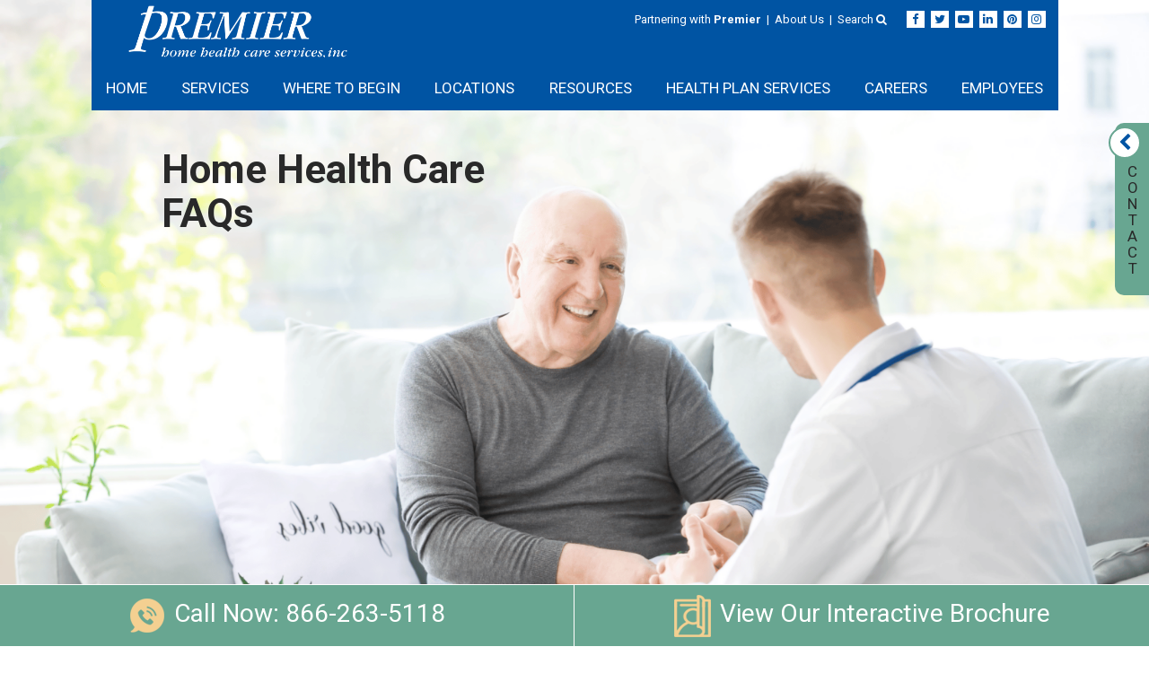

--- FILE ---
content_type: text/html; charset=UTF-8
request_url: https://www.premierhomehealthcare.com/home-care-faqs
body_size: 8753
content:
<!doctype html><html lang="en"><head>
    <meta charset="utf-8">
    <title>FAQ to Help Answer Your Home Health Care Questions</title>
    <link rel="shortcut icon" href="https://www.premierhomehealthcare.com/hubfs/P%20logo.png">
    <meta name="description" content="At Premier Home Health Care Services, Inc., we want you to be confident when choosing care solutions. We've made a list of frequently asked home health care questions.">
    
    
    
    
    
    
    
    



    
    
    <meta name="viewport" content="width=device-width, initial-scale=1">

    <script src="/hs/hsstatic/jquery-libs/static-1.1/jquery/jquery-1.7.1.js"></script>
<script>hsjQuery = window['jQuery'];</script>
    <meta property="og:description" content="At Premier Home Health Care Services, Inc., we want you to be confident when choosing care solutions. We've made a list of frequently asked home health care questions.">
    <meta property="og:title" content="FAQ to Help Answer Your Home Health Care Questions">
    <meta name="twitter:description" content="At Premier Home Health Care Services, Inc., we want you to be confident when choosing care solutions. We've made a list of frequently asked home health care questions.">
    <meta name="twitter:title" content="FAQ to Help Answer Your Home Health Care Questions">

    

    
  <script id="hs-search-input__valid-content-types" type="application/json">
    [
      
        "SITE_PAGE",
      
        "LANDING_PAGE",
      
        "BLOG_POST",
      
        "LISTING_PAGE",
      
        "KNOWLEDGE_ARTICLE",
      
        "HS_CASE_STUDY"
      
    ]
  </script>

    <style>
a.cta_button{-moz-box-sizing:content-box !important;-webkit-box-sizing:content-box !important;box-sizing:content-box !important;vertical-align:middle}.hs-breadcrumb-menu{list-style-type:none;margin:0px 0px 0px 0px;padding:0px 0px 0px 0px}.hs-breadcrumb-menu-item{float:left;padding:10px 0px 10px 10px}.hs-breadcrumb-menu-divider:before{content:'›';padding-left:10px}.hs-featured-image-link{border:0}.hs-featured-image{float:right;margin:0 0 20px 20px;max-width:50%}@media (max-width: 568px){.hs-featured-image{float:none;margin:0;width:100%;max-width:100%}}.hs-screen-reader-text{clip:rect(1px, 1px, 1px, 1px);height:1px;overflow:hidden;position:absolute !important;width:1px}
</style>

<link rel="stylesheet" href="https://www.premierhomehealthcare.com/hubfs/hub_generated/template_assets/1/46346077524/1742031938186/template_layout.min.css">
<link rel="stylesheet" href="https://www.premierhomehealthcare.com/hubfs/hub_generated/template_assets/1/46346077525/1742031940545/template_main.min.css">
<link rel="stylesheet" href="https://www.premierhomehealthcare.com/hubfs/hub_generated/template_assets/1/46351436610/1742031939005/template_theme-overrides.min.css">
<link rel="stylesheet" href="//fonts.googleapis.com/css?family=Merriweather:400,700|Lato:400,700&amp;display=swap">
<link rel="stylesheet" href="//fonts.googleapis.com/css2?family=Quicksand:wght@400;700&amp;display=swap">
<link rel="stylesheet" href="//fonts.googleapis.com/css2?family=Open+Sans:wght@400;600&amp;display=swap">
<link rel="stylesheet" href="//stackpath.bootstrapcdn.com/font-awesome/4.7.0/css/font-awesome.min.css">
<link rel="stylesheet" href="https://7052064.fs1.hubspotusercontent-na1.net/hubfs/7052064/hub_generated/module_assets/1/-2712622/1767723343102/module_search_input.min.css">
<link rel="stylesheet" href="https://www.premierhomehealthcare.com/hubfs/hub_generated/module_assets/1/46346077517/1742119052976/module_Banner.min.css">
<link rel="stylesheet" href="https://www.premierhomehealthcare.com/hubfs/hub_generated/module_assets/1/46662354045/1742119063841/module_Title_With_Content.min.css">
<style>
  @font-face {
    font-family: "Roboto";
    font-weight: 400;
    font-style: normal;
    font-display: swap;
    src: url("/_hcms/googlefonts/Roboto/regular.woff2") format("woff2"), url("/_hcms/googlefonts/Roboto/regular.woff") format("woff");
  }
  @font-face {
    font-family: "Roboto";
    font-weight: 700;
    font-style: normal;
    font-display: swap;
    src: url("/_hcms/googlefonts/Roboto/700.woff2") format("woff2"), url("/_hcms/googlefonts/Roboto/700.woff") format("woff");
  }
</style>

<!-- Editor Styles -->
<style id="hs_editor_style" type="text/css">
.Banner-row-0-force-full-width-section > .row-fluid {
  max-width: none !important;
}
/* HubSpot Styles (default) */
.widget_1620362328445-hidden {
  display: block !important;
}
</style>
    

    
    <link rel="canonical" href="https://www.premierhomehealthcare.com/home-care-faqs">


<meta property="og:url" content="https://www.premierhomehealthcare.com/home-care-faqs">
<meta name="twitter:card" content="summary">
<meta http-equiv="content-language" content="en">






  <meta name="generator" content="HubSpot"></head>
  <body> 
    <div class="site-wrapper">
      <div class="body-wrapper   hs-content-id-46653060682 hs-site-page page ">
        
        <div data-global-resource-path="PremierHomeHealthCareServices_May2021/templates/partials/header.html"><div id="contact-tab-container">
  <div id="contact-tab">
    <span class="contact-arrow">
      <i class="fa fa-chevron-left" aria-hidden="true"></i>
    </span>
    <span class="vtext">Contact</span>
  </div>
  <div id="contact-tab-form">
    <span id="hs_cos_wrapper_contact_Form" class="hs_cos_wrapper hs_cos_wrapper_widget hs_cos_wrapper_type_form" style="" data-hs-cos-general-type="widget" data-hs-cos-type="form"><h3 id="hs_cos_wrapper_contact_Form_title" class="hs_cos_wrapper form-title" data-hs-cos-general-type="widget_field" data-hs-cos-type="text"></h3>

<div id="hs_form_target_contact_Form"></div>









</span>
  </div>
</div>
<div class="wprm-wrapper">
  <div class="overlay-side">
  </div>
  <div id="wprmenu_bar" class="wprmenu_bar bodyslide right">
    <div class="hamburger hamburger--slider">
      <span class="hamburger-box">
        <span class="hamburger-inner"></span>
      </span>
    </div>
    <div class="menu_title">
      <a href="/?hsLang=en">
      </a>
    </div>
  </div>
  <div class="wpr_search search_top">


    <div id="hs_cos_wrapper_search_input" class="hs_cos_wrapper hs_cos_wrapper_widget hs_cos_wrapper_type_module" style="" data-hs-cos-general-type="widget" data-hs-cos-type="module">




  








<div class="hs-search-field">

    <div class="hs-search-field__bar">
      <form data-hs-do-not-collect="true" action="/hs-search-results">
        
        <input type="text" class="hs-search-field__input" name="term" autocomplete="off" aria-label="Search" placeholder="Search...">

        
          
            <input type="hidden" name="type" value="SITE_PAGE">
          
        
          
        
          
            <input type="hidden" name="type" value="BLOG_POST">
          
        
          
        
          
        
          
        

        
      </form>
    </div>
    <ul class="hs-search-field__suggestions"></ul>
</div></div>
  </div>
  <div class="mobile-menu">
    <span id="hs_cos_wrapper_mobile_menu" class="hs_cos_wrapper hs_cos_wrapper_widget hs_cos_wrapper_type_menu" style="" data-hs-cos-general-type="widget" data-hs-cos-type="menu"><div id="hs_menu_wrapper_mobile_menu" class="hs-menu-wrapper active-branch flyouts hs-menu-flow-horizontal" role="navigation" data-sitemap-name="default" data-menu-id="63515657096" aria-label="Navigation Menu">
 <ul role="menu" class="active-branch">
  <li class="hs-menu-item hs-menu-depth-1" role="none"><a href="https://www.premierhomehealthcare.com" role="menuitem">HOME</a></li>
  <li class="hs-menu-item hs-menu-depth-1 hs-item-has-children" role="none"><a href="https://www.premierhomehealthcare.com/home-health-care-services" aria-haspopup="true" aria-expanded="false" role="menuitem">SERVICES</a>
   <ul role="menu" class="hs-menu-children-wrapper">
    <li class="hs-menu-item hs-menu-depth-2 hs-item-has-children" role="none"><a href="https://www.premierhomehealthcare.com/how-we-help" role="menuitem">Learn more about our interdisciplinary team of care management experts and how their specialized expertise helps our clients.</a>
     <ul role="menu" class="hs-menu-children-wrapper">
      <li class="hs-menu-item hs-menu-depth-3" role="none"><a href="https://www.premierhomehealthcare.com/paying-home-health-care-0" role="menuitem">Private Care Program</a></li>
      <li class="hs-menu-item hs-menu-depth-3" role="none"><a href="https://www.premierhomehealthcare.com/services/consumer-directed-personal-assistance-program" role="menuitem">CDPAP</a></li>
      <li class="hs-menu-item hs-menu-depth-3" role="none"><a href="https://www.premierhomehealthcare.com/services/employment-standards" role="menuitem">Employment Standards</a></li>
      <li class="hs-menu-item hs-menu-depth-3" role="none"><a href="https://www.premierhomehealthcare.com/services/home-health-aide" role="menuitem">Home Health Aide</a></li>
      <li class="hs-menu-item hs-menu-depth-3" role="none"><a href="https://www.premierhomehealthcare.com/services/skilled-nursing-care" role="menuitem">Skilled Nursing</a></li>
      <li class="hs-menu-item hs-menu-depth-3" role="none"><a href="https://www.premierhomehealthcare.com/services/senior-companion-care" role="menuitem">Companion </a></li>
      <li class="hs-menu-item hs-menu-depth-3" role="none"><a href="https://www.premierhomehealthcare.com/services/care-assistance-for-hospice" role="menuitem">Hospice Care Assistance</a></li>
      <li class="hs-menu-item hs-menu-depth-3" role="none"><a href="https://www.premierhomehealthcare.com/services/in-home-respite-care" role="menuitem">Respite Care</a></li>
     </ul></li>
    <li class="hs-menu-item hs-menu-depth-2 hs-item-has-children" role="none"><a href="https://www.premierhomehealthcare.com/who-we-help" role="menuitem">Learn more about how our team and specialized services provide care for diverse clients’ specific care needs.</a>
     <ul role="menu" class="hs-menu-children-wrapper">
      <li class="hs-menu-item hs-menu-depth-3" role="none"><a href="https://www.premierhomehealthcare.com/services/alzheimers-dementia-care" role="menuitem">Alzheimers / Dementia</a></li>
      <li class="hs-menu-item hs-menu-depth-3" role="none"><a href="https://www.premierhomehealthcare.com/services/elderly-depression-care" role="menuitem">Depression / Behavior</a></li>
      <li class="hs-menu-item hs-menu-depth-3" role="none"><a href="https://www.premierhomehealthcare.com/services/specialty-language" role="menuitem">Specialty Languages</a></li>
      <li class="hs-menu-item hs-menu-depth-3" role="none"><a href="https://www.premierhomehealthcare.com/services/elderly-fall-risk-prevention" role="menuitem">Slips and Falls</a></li>
      <li class="hs-menu-item hs-menu-depth-3" role="none"><a href="https://www.premierhomehealthcare.com/services/elderly-heart-disease" role="menuitem">Cardiac Disease</a></li>
      <li class="hs-menu-item hs-menu-depth-3" role="none"><a href="https://www.premierhomehealthcare.com/services/parkinsons-disease-treatment" role="menuitem">Parkinson's Disease</a></li>
      <li class="hs-menu-item hs-menu-depth-3" role="none"><a href="https://www.premierhomehealthcare.com/services/pediatric-home-health-care" role="menuitem">Pediatric Care</a></li>
      <li class="hs-menu-item hs-menu-depth-3" role="none"><a href="https://www.premierhomehealthcare.com/services/stroke-recovery-rehabilitation" role="menuitem">Strokes</a></li>
     </ul></li>
   </ul></li>
  <li class="hs-menu-item hs-menu-depth-1 hs-item-has-children active-branch" role="none"><a href="https://www.premierhomehealthcare.com/where-to-begin/" aria-haspopup="true" aria-expanded="false" role="menuitem">WHERE TO BEGIN</a>
   <ul role="menu" class="hs-menu-children-wrapper active-branch">
    <li class="hs-menu-item hs-menu-depth-2" role="none"><a href="https://www.premierhomehealthcare.com/care-management-planning" role="menuitem">Care Management &amp; Planning</a></li>
    <li class="hs-menu-item hs-menu-depth-2" role="none"><a href="https://www.premierhomehealthcare.com/paying-home-health-care" role="menuitem">Paying for Home Health Care</a></li>
    <li class="hs-menu-item hs-menu-depth-2 active active-branch" role="none"><a href="https://www.premierhomehealthcare.com/home-care-faqs" role="menuitem">FAQs</a></li>
   </ul></li>
  <li class="hs-menu-item hs-menu-depth-1 hs-item-has-children" role="none"><a href="https://www.premierhomehealthcare.com/locations" aria-haspopup="true" aria-expanded="false" role="menuitem">LOCATIONS</a>
   <ul role="menu" class="hs-menu-children-wrapper">
    <li class="hs-menu-item hs-menu-depth-2" role="none"><a href="https://www.premierhomehealthcare.com/florida-home-health-locations/" role="menuitem">Florida</a></li>
    <li class="hs-menu-item hs-menu-depth-2" role="none"><a href="https://www.premierhomehealthcare.com/illinois-home-health-locations/" role="menuitem">Illinois</a></li>
    <li class="hs-menu-item hs-menu-depth-2" role="none"><a href="https://www.premierhomehealthcare.com/massachussetts-home-health-locations/" role="menuitem">Massachusetts</a></li>
    <li class="hs-menu-item hs-menu-depth-2" role="none"><a href="https://www.premierhomehealthcare.com/new-jersey-home-health-locations/" role="menuitem">New Jersey</a></li>
    <li class="hs-menu-item hs-menu-depth-2" role="none"><a href="https://www.premierhomehealthcare.com/new-york-home-health-locations/" role="menuitem">New York</a></li>
    <li class="hs-menu-item hs-menu-depth-2" role="none"><a href="https://www.premierhomehealthcare.com/north-carolina-home-health-locations/" role="menuitem">North Carolina</a></li>
   </ul></li>
  <li class="hs-menu-item hs-menu-depth-1 hs-item-has-children" role="none"><a href="https://www.premierhomehealthcare.com/resources/" aria-haspopup="true" aria-expanded="false" role="menuitem">RESOURCES</a>
   <ul role="menu" class="hs-menu-children-wrapper">
    <li class="hs-menu-item hs-menu-depth-2" role="none"><a href="https://www.premierhomehealthcare.com/testimonials/" role="menuitem">Testimonials</a></li>
    <li class="hs-menu-item hs-menu-depth-2" role="none"><a href="https://www.premierhomehealthcare.com/guides-support/" role="menuitem">Guides &amp; Support</a></li>
    <li class="hs-menu-item hs-menu-depth-2" role="none"><a href="https://www.premierhomehealthcare.com/blog" role="menuitem" target="_blank" rel="noopener">Blog</a></li>
   </ul></li>
  <li class="hs-menu-item hs-menu-depth-1 hs-item-has-children" role="none"><a href="https://www.premierhomehealthcare.com/premier-care-management/" aria-haspopup="true" aria-expanded="false" role="menuitem">HEALTH PLAN SERVICES</a>
   <ul role="menu" class="hs-menu-children-wrapper">
    <li class="hs-menu-item hs-menu-depth-2" role="none"><a href="https://www.premierhomehealthcare.com/real-time-data-management" role="menuitem">Real Time Data Management</a></li>
    <li class="hs-menu-item hs-menu-depth-2" role="none"><a href="https://www.premierhomehealthcare.com/value-based-payment-options" role="menuitem">Value Based Purchasing</a></li>
    <li class="hs-menu-item hs-menu-depth-2" role="none"><a href="https://www.premierhomehealthcare.com/health-risk-assessment" role="menuitem">Managed Care Assessment</a></li>
    <li class="hs-menu-item hs-menu-depth-2" role="none"><a href="https://www.premierhomehealthcare.com/aide-task-service-plan" role="menuitem">Aide Task Service Plan</a></li>
   </ul></li>
  <li class="hs-menu-item hs-menu-depth-1 hs-item-has-children" role="none"><a href="https://www.premierhomehealthcare.com/careers" aria-haspopup="true" aria-expanded="false" role="menuitem">CAREERS</a>
   <ul role="menu" class="hs-menu-children-wrapper">
    <li class="hs-menu-item hs-menu-depth-2" role="none"><a href="https://application.premierhomehealthcare.com/#/login" role="menuitem" target="_blank" rel="noopener">Field Employment </a></li>
    <li class="hs-menu-item hs-menu-depth-2" role="none"><a href="https://www.indeed.com/q-Premier-Home-Health-Care-jobs.html?vjk=6c7c842e2c49ac5f" role="menuitem" target="_blank" rel="noopener">Corporate Opportunities</a></li>
   </ul></li>
  <li class="hs-menu-item hs-menu-depth-1 hs-item-has-children" role="none"><a href="javascript:;" aria-haspopup="true" aria-expanded="false" role="menuitem">EMPLOYEES</a>
   <ul role="menu" class="hs-menu-children-wrapper">
    <li class="hs-menu-item hs-menu-depth-2" role="none"><a href="https://www.premierhomehealthcare.com/employeenews" role="menuitem">News</a></li>
    <li class="hs-menu-item hs-menu-depth-2" role="none"><a href="https://clear.premierhomehealthcare.com/edd/login.html" role="menuitem" target="_blank" rel="noopener">Portal</a></li>
   </ul></li>
 </ul>
</div></span>
  </div>
</div>
<div id="search-popup">
  <div id="search-popup-inner">
    <div id="hs_cos_wrapper_search_input" class="hs_cos_wrapper hs_cos_wrapper_widget hs_cos_wrapper_type_module" style="" data-hs-cos-general-type="widget" data-hs-cos-type="module">




  








<div class="hs-search-field">

    <div class="hs-search-field__bar">
      <form data-hs-do-not-collect="true" action="/hs-search-results">
        
        <input type="text" class="hs-search-field__input" name="term" autocomplete="off" aria-label="Search" placeholder="Search...">

        
          
            <input type="hidden" name="type" value="SITE_PAGE">
          
        
          
        
          
            <input type="hidden" name="type" value="BLOG_POST">
          
        
          
        
          
        
          
        

        
      </form>
    </div>
    <ul class="hs-search-field__suggestions"></ul>
</div></div><a class="popup-close" href="javascript:void(0)">x</a>
  </div>
</div>
<header id="header" class="header">
  <div id="header-inner">
    <div id="utility-nav">
      <div id="hs_cos_wrapper_courtsey_links" class="hs_cos_wrapper hs_cos_wrapper_widget hs_cos_wrapper_type_module widget-type-rich_text" style="" data-hs-cos-general-type="widget" data-hs-cos-type="module"><span id="hs_cos_wrapper_courtsey_links_" class="hs_cos_wrapper hs_cos_wrapper_widget hs_cos_wrapper_type_rich_text" style="" data-hs-cos-general-type="widget" data-hs-cos-type="rich_text"><a href="/partnering-with-premier/?hsLang=en">Partnering with <strong>Premier</strong> </a> &nbsp;|&nbsp; <a href="https://www.premierhomehealthcare.com/agency-profile?hsLang=en" rel="noopener">About Us</a> &nbsp;|&nbsp; <a href="#" class="search-btn">Search <i class="fa fa-search" aria-hidden="true"></i> </a></span></div>
      <span id="header-social">

        
        <a href="https://www.facebook.com/premierhomehealthcare" target="_blank">
          <i class="fa fa-facebook" aria-hidden="true"></i>
        </a>
        
        <a href="https://twitter.com/Premier_HHC_" target="_blank">
          <i class="fa fa-twitter" aria-hidden="true"></i>
        </a>
        
        <a href="https://www.youtube.com/channel/UC51siygVedCXq2GOSv8otAg" target="_blank">
          <i class="fa fa-youtube-play" aria-hidden="true"></i>
        </a>
        
        <a href="https://www.linkedin.com/company/350320" target="_blank">
          <i class="fa fa-linkedin" aria-hidden="true"></i>
        </a>
        
        <a href="https://www.pinterest.com/premierhomehealthcareservices" target="_blank">
          <i class="fa fa-pinterest" aria-hidden="true"></i>
        </a>
        
        <a href="https://www.instagram.com/premierhomehealthcare/" target="_blank">
          <i class="fa fa-instagram" aria-hidden="true"></i>
        </a>
      </span>
    </div>
    <section id="branding">
      <div id="hs_cos_wrapper_header_logo" class="hs_cos_wrapper hs_cos_wrapper_widget hs_cos_wrapper_type_module widget-type-logo" style="" data-hs-cos-general-type="widget" data-hs-cos-type="module">
  






















  
  <span id="hs_cos_wrapper_header_logo_hs_logo_widget" class="hs_cos_wrapper hs_cos_wrapper_widget hs_cos_wrapper_type_logo" style="" data-hs-cos-general-type="widget" data-hs-cos-type="logo"><a href="/?hsLang=en" id="hs-link-header_logo_hs_logo_widget" style="border-width:0px;border:0px;"><img src="https://www.premierhomehealthcare.com/hs-fs/hubfs/raw_assets/public/PremierHomeHealthCareServices_May2021/images/premier-logo-white.png?width=1000&amp;height=600&amp;name=premier-logo-white.png" class="hs-image-widget " height="600" style="height: auto;width:1000px;border-width:0px;border:0px;" width="1000" alt="Premier Home Health Care Services, Inc." title="Premier Home Health Care Services, Inc." srcset="https://www.premierhomehealthcare.com/hs-fs/hubfs/raw_assets/public/PremierHomeHealthCareServices_May2021/images/premier-logo-white.png?width=500&amp;height=300&amp;name=premier-logo-white.png 500w, https://www.premierhomehealthcare.com/hs-fs/hubfs/raw_assets/public/PremierHomeHealthCareServices_May2021/images/premier-logo-white.png?width=1000&amp;height=600&amp;name=premier-logo-white.png 1000w, https://www.premierhomehealthcare.com/hs-fs/hubfs/raw_assets/public/PremierHomeHealthCareServices_May2021/images/premier-logo-white.png?width=1500&amp;height=900&amp;name=premier-logo-white.png 1500w, https://www.premierhomehealthcare.com/hs-fs/hubfs/raw_assets/public/PremierHomeHealthCareServices_May2021/images/premier-logo-white.png?width=2000&amp;height=1200&amp;name=premier-logo-white.png 2000w, https://www.premierhomehealthcare.com/hs-fs/hubfs/raw_assets/public/PremierHomeHealthCareServices_May2021/images/premier-logo-white.png?width=2500&amp;height=1500&amp;name=premier-logo-white.png 2500w, https://www.premierhomehealthcare.com/hs-fs/hubfs/raw_assets/public/PremierHomeHealthCareServices_May2021/images/premier-logo-white.png?width=3000&amp;height=1800&amp;name=premier-logo-white.png 3000w" sizes="(max-width: 1000px) 100vw, 1000px"></a></span>
</div>
    </section>
    <nav id="menu" role="navigation">
      <div class="custom-menu-primary">
        <div id="hs_cos_wrapper_menu-section" class="hs_cos_wrapper hs_cos_wrapper_widget hs_cos_wrapper_type_module" style="" data-hs-cos-general-type="widget" data-hs-cos-type="module">











<nav aria-label="Main menu" class="navigation-primary">
  



<ul class="submenu level-1" aria-hidden="false">

  
  
<li class="no-submenu menu-item">
  <a class="menu-link" href="https://www.premierhomehealthcare.com?hsLang=en">HOME</a>
  
  
</li>

  
  
<li class="has-submenu menu-item">
  <a class="menu-link" href="https://www.premierhomehealthcare.com/home-health-care-services?hsLang=en">SERVICES</a>
  
  <div class="child-trigger"></div>
  
  
  



<ul class="submenu level-2" aria-hidden="true">

  
  
<li class="has-submenu menu-item">
  <a class="menu-link" href="https://www.premierhomehealthcare.com/how-we-help?hsLang=en">Learn more about our interdisciplinary team of care management experts and how their specialized expertise helps our clients.</a>
  
  <div class="child-trigger"></div>
  
  
  



<ul class="submenu level-3" aria-hidden="true">

  
  
<li class="no-submenu menu-item">
  <a class="menu-link" href="https://www.premierhomehealthcare.com/services/consumer-directed-personal-assistance-program?hsLang=en">CDPAP</a>
  
  
</li>

  
  
<li class="no-submenu menu-item">
  <a class="menu-link" href="https://www.premierhomehealthcare.com/services/employment-standards?hsLang=en">Employment Standards</a>
  
  
</li>

  
  
<li class="no-submenu menu-item">
  <a class="menu-link" href="https://www.premierhomehealthcare.com/services/home-health-aide?hsLang=en">Home Health Aide</a>
  
  
</li>

  
  
<li class="no-submenu menu-item">
  <a class="menu-link" href="https://www.premierhomehealthcare.com/services/skilled-nursing-care?hsLang=en">Skilled Nursing</a>
  
  
</li>

  
  
<li class="no-submenu menu-item">
  <a class="menu-link" href="https://www.premierhomehealthcare.com/services/senior-companion-care?hsLang=en">Companion </a>
  
  
</li>

  
  
<li class="no-submenu menu-item">
  <a class="menu-link" href="https://www.premierhomehealthcare.com/services/care-assistance-for-hospice?hsLang=en">Hospice Care Assistance</a>
  
  
</li>

  
  
<li class="no-submenu menu-item">
  <a class="menu-link" href="https://www.premierhomehealthcare.com/services/in-home-respite-care?hsLang=en">Respite Care</a>
  
  
</li>

  
</ul>

  
</li>

  
  
<li class="has-submenu menu-item">
  <a class="menu-link" href="https://www.premierhomehealthcare.com/who-we-help?hsLang=en">Learn more about how our team and specialized services provide care for diverse clients’ specific care needs.</a>
  
  <div class="child-trigger"></div>
  
  
  



<ul class="submenu level-3" aria-hidden="true">

  
  
<li class="no-submenu menu-item">
  <a class="menu-link" href="https://www.premierhomehealthcare.com/services/alzheimers-dementia-care?hsLang=en">Alzheimers / Dementia</a>
  
  
</li>

  
  
<li class="no-submenu menu-item">
  <a class="menu-link" href="https://www.premierhomehealthcare.com/services/elderly-depression-care?hsLang=en">Depression / Behavior</a>
  
  
</li>

  
  
<li class="no-submenu menu-item">
  <a class="menu-link" href="https://www.premierhomehealthcare.com/services/specialty-language?hsLang=en">Specialty Languages</a>
  
  
</li>

  
  
<li class="no-submenu menu-item">
  <a class="menu-link" href="https://www.premierhomehealthcare.com/services/elderly-fall-risk-prevention?hsLang=en">Slips and Falls</a>
  
  
</li>

  
  
<li class="no-submenu menu-item">
  <a class="menu-link" href="https://www.premierhomehealthcare.com/services/elderly-heart-disease?hsLang=en">Cardiac Disease</a>
  
  
</li>

  
  
<li class="no-submenu menu-item">
  <a class="menu-link" href="https://www.premierhomehealthcare.com/services/parkinsons-disease-treatment?hsLang=en">Parkinson's Disease</a>
  
  
</li>

  
  
<li class="no-submenu menu-item">
  <a class="menu-link" href="https://www.premierhomehealthcare.com/services/pediatric-home-health-care?hsLang=en">Pediatric Care</a>
  
  
</li>

  
  
<li class="no-submenu menu-item">
  <a class="menu-link" href="https://www.premierhomehealthcare.com/services/stroke-recovery-rehabilitation?hsLang=en">Strokes</a>
  
  
</li>

  
</ul>

  
</li>

  
</ul>

  
</li>

  
  
<li class="has-submenu menu-item">
  <a class="menu-link active-branch" href="https://www.premierhomehealthcare.com/where-to-begin/?hsLang=en">WHERE TO BEGIN</a>
  
  <div class="child-trigger"></div>
  
  
  



<ul class="submenu level-2" aria-hidden="true">

  
  
<li class="no-submenu menu-item">
  <a class="menu-link" href="https://www.premierhomehealthcare.com/care-management-planning?hsLang=en">Care Management &amp; Planning</a>
  
  
</li>

  
  
<li class="no-submenu menu-item">
  <a class="menu-link" href="https://www.premierhomehealthcare.com/paying-home-health-care?hsLang=en">Paying for Home Health Care</a>
  
  
</li>

  
  
<li class="no-submenu menu-item">
  <a class="menu-link active-branch" href="https://www.premierhomehealthcare.com/home-care-faqs" aria-current="page">FAQs</a>
  
  
</li>

  
</ul>

  
</li>

  
  
<li class="has-submenu menu-item">
  <a class="menu-link" href="https://www.premierhomehealthcare.com/locations?hsLang=en">LOCATIONS</a>
  
  <div class="child-trigger"></div>
  
  
  



<ul class="submenu level-2" aria-hidden="true">

  
  
<li class="no-submenu menu-item">
  <a class="menu-link" href="https://www.premierhomehealthcare.com/florida-home-health-locations/?hsLang=en">Florida</a>
  
  
</li>

  
  
<li class="no-submenu menu-item">
  <a class="menu-link" href="https://www.premierhomehealthcare.com/illinois-home-health-locations/?hsLang=en">Illinois</a>
  
  
</li>

  
  
<li class="no-submenu menu-item">
  <a class="menu-link" href="https://www.premierhomehealthcare.com/massachussetts-home-health-locations/?hsLang=en">Massachusetts</a>
  
  
</li>

  
  
<li class="no-submenu menu-item">
  <a class="menu-link" href="https://www.premierhomehealthcare.com/new-jersey-home-health-locations/?hsLang=en">New Jersey</a>
  
  
</li>

  
  
<li class="no-submenu menu-item">
  <a class="menu-link" href="https://www.premierhomehealthcare.com/new-york-home-health-locations/?hsLang=en">New York</a>
  
  
</li>

  
  
<li class="no-submenu menu-item">
  <a class="menu-link" href="https://www.premierhomehealthcare.com/north-carolina-home-health-locations/?hsLang=en">North Carolina</a>
  
  
</li>

  
  
<li class="no-submenu menu-item">
  <a class="menu-link" href="https://www.premierhomehealthcare.com/connecticut?hsLang=en">Connecticut</a>
  
  
</li>

  
</ul>

  
</li>

  
  
<li class="has-submenu menu-item">
  <a class="menu-link" href="https://www.premierhomehealthcare.com/resources/?hsLang=en">RESOURCES</a>
  
  <div class="child-trigger"></div>
  
  
  



<ul class="submenu level-2" aria-hidden="true">

  
  
<li class="no-submenu menu-item">
  <a class="menu-link" href="https://www.premierhomehealthcare.com/testimonials/?hsLang=en">Testimonials</a>
  
  
</li>

  
  
<li class="no-submenu menu-item">
  <a class="menu-link" href="https://www.premierhomehealthcare.com/guides-support/?hsLang=en">Guides &amp; Support</a>
  
  
</li>

  
  
<li class="no-submenu menu-item">
  <a class="menu-link" href="https://www.premierhomehealthcare.com/blog?hsLang=en" target="_blank">Blog</a>
  
  
</li>

  
  
<li class="no-submenu menu-item">
  <a class="menu-link" href="https://www.premierhomehealthcare.com/upcoming-events?hsLang=en" target="_blank">Upcoming Events</a>
  
  
</li>

  
</ul>

  
</li>

  
  
<li class="has-submenu menu-item">
  <a class="menu-link" href="https://www.premierhomehealthcare.com/premier-care-management/?hsLang=en">HEALTH PLAN SERVICES</a>
  
  <div class="child-trigger"></div>
  
  
  



<ul class="submenu level-2" aria-hidden="true">

  
  
<li class="no-submenu menu-item">
  <a class="menu-link" href="https://www.premierhomehealthcare.com/real-time-data-management?hsLang=en">Real Time Data Management</a>
  
  
</li>

  
  
<li class="no-submenu menu-item">
  <a class="menu-link" href="https://www.premierhomehealthcare.com/value-based-payment-options?hsLang=en">Value Based Purchasing</a>
  
  
</li>

  
  
<li class="no-submenu menu-item">
  <a class="menu-link" href="https://www.premierhomehealthcare.com/health-risk-assessment?hsLang=en">Managed Care Assessment</a>
  
  
</li>

  
  
<li class="no-submenu menu-item">
  <a class="menu-link" href="https://www.premierhomehealthcare.com/aide-task-service-plan?hsLang=en">Aide Task Service Plan</a>
  
  
</li>

  
</ul>

  
</li>

  
  
<li class="has-submenu menu-item">
  <a class="menu-link" href="https://www.premierhomehealthcare.com/careers?hsLang=en">CAREERS</a>
  
  <div class="child-trigger"></div>
  
  
  



<ul class="submenu level-2" aria-hidden="true">

  
  
<li class="no-submenu menu-item">
  <a class="menu-link" href="https://application.premierhomehealthcare.com/#/login" target="_blank">Field Employment </a>
  
  
</li>

  
  
<li class="no-submenu menu-item">
  <a class="menu-link" href="https://www.indeed.com/q-Premier-Home-Health-Care-jobs.html?vjk=6c7c842e2c49ac5f" target="_blank">Corporate Opportunities</a>
  
  
</li>

  
</ul>

  
</li>

  
  
<li class="has-submenu menu-item">
  <a class="menu-link" href="">EMPLOYEES</a>
  
  <div class="child-trigger"></div>
  
  
  



<ul class="submenu level-2" aria-hidden="true">

  
  
<li class="no-submenu menu-item">
  <a class="menu-link" href="https://www.premierhomehealthcare.com/employeenews?hsLang=en">News</a>
  
  
</li>

  
  
<li class="no-submenu menu-item">
  <a class="menu-link" href="https://clear.premierhomehealthcare.com/edd/login.html" target="_blank">Portal</a>
  
  
</li>

  
</ul>

  
</li>

  
</ul>

</nav></div>
      </div>
    </nav>
  </div>
</header></div>
        

        

<div class="custom-container-wrapper custom-website-page website-page">

  <div class="banner-section">
    <div class="container-fluid banner-area">
<div class="row-fluid-wrapper">
<div class="row-fluid">
<div class="span12 widget-span widget-type-cell " style="" data-widget-type="cell" data-x="0" data-w="12">

<div class="row-fluid-wrapper row-depth-1 row-number-1 dnd-section Banner-row-0-force-full-width-section">
<div class="row-fluid ">
<div class="span12 widget-span widget-type-custom_widget dnd-module" style="" data-widget-type="custom_widget" data-x="0" data-w="12">
<div id="hs_cos_wrapper_Banner-module-1" class="hs_cos_wrapper hs_cos_wrapper_widget hs_cos_wrapper_type_module" style="" data-hs-cos-general-type="widget" data-hs-cos-type="module">
<div class="banner-area custom-banner ">
  
  
  
  <img src="https://www.premierhomehealthcare.com/hubfs/ABC96EDA-8FE1-4C99-8B71-9E6ED0BCDCA8.png" alt="ABC96EDA-8FE1-4C99-8B71-9E6ED0BCDCA8">
  
   
  <div class="section-inner">
     
    <h1>
      Home Health Care FAQs
    </h1>
    
    
  </div>
  
</div>
<div class="banner-bottom-img">
  <img src="https://www.premierhomehealthcare.com/hubfs/raw_assets/public/PremierHomeHealthCareServices_May2021/images/roundtop-white.png" class="roundtop" alt="round top">
</div>
</div>

</div><!--end widget-span -->
</div><!--end row-->
</div><!--end row-wrapper -->

</div><!--end widget-span -->
</div>
</div>
</div>
  </div>

  <main class="body-container-wrapper">
    
    <div class="container-fluid body-container body-container__website">
<div class="row-fluid-wrapper">
<div class="row-fluid">
<div class="span12 widget-span widget-type-cell " style="" data-widget-type="cell" data-x="0" data-w="12">

<div class="row-fluid-wrapper row-depth-1 row-number-1 dnd-section">
<div class="row-fluid ">
<div class="span12 widget-span widget-type-cell dnd-column" style="" data-widget-type="cell" data-x="0" data-w="12">

<div class="row-fluid-wrapper row-depth-1 row-number-2 dnd-row">
<div class="row-fluid ">
<div class="span12 widget-span widget-type-custom_widget widget_1620362328445-hidden dnd-module" style="" data-widget-type="custom_widget" data-x="0" data-w="12">
<div id="hs_cos_wrapper_widget_1620362328445" class="hs_cos_wrapper hs_cos_wrapper_widget hs_cos_wrapper_type_module widget-type-rich_text" style="" data-hs-cos-general-type="widget" data-hs-cos-type="module"><span id="hs_cos_wrapper_widget_1620362328445_" class="hs_cos_wrapper hs_cos_wrapper_widget hs_cos_wrapper_type_rich_text" style="" data-hs-cos-general-type="widget" data-hs-cos-type="rich_text"><p>At Premier Home Health Care Services, Inc., we want you and your family to feel confident when choosing care solutions. We’ve compiled this list of frequently asked home health care questions to help in making this important decision.</p></span></div>

</div><!--end widget-span -->
</div><!--end row-->
</div><!--end row-wrapper -->

<div class="row-fluid-wrapper row-depth-1 row-number-3 dnd-row">
<div class="row-fluid ">
<div class="span12 widget-span widget-type-cell dnd-column" style="" data-widget-type="cell" data-x="0" data-w="12">

<div class="row-fluid-wrapper row-depth-1 row-number-4 dnd-row">
<div class="row-fluid ">
<div class="span12 widget-span widget-type-custom_widget dnd-module" style="" data-widget-type="custom_widget" data-x="0" data-w="12">
<div id="hs_cos_wrapper_widget_1620371627679" class="hs_cos_wrapper hs_cos_wrapper_widget hs_cos_wrapper_type_module" style="" data-hs-cos-general-type="widget" data-hs-cos-type="module"><div class="faqs-wrapper">
  <div class="faq-item">
    <div class="faq-title">What is home health care?</div>
    <div class="faq-item-contents">
      <p>Through agencies like Premier, expert caregivers and other health care professionals care for patients of all ages, from infants to the elderly, in the comfort of their own homes.</p>
    </div>
  </div>
</div></div>

</div><!--end widget-span -->
</div><!--end row-->
</div><!--end row-wrapper -->

<div class="row-fluid-wrapper row-depth-1 row-number-5 dnd-row">
<div class="row-fluid ">
<div class="span12 widget-span widget-type-custom_widget dnd-module" style="" data-widget-type="custom_widget" data-x="0" data-w="12">
<div id="hs_cos_wrapper_module_1620371698263" class="hs_cos_wrapper hs_cos_wrapper_widget hs_cos_wrapper_type_module" style="" data-hs-cos-general-type="widget" data-hs-cos-type="module"><div class="faqs-wrapper">
  <div class="faq-item">
    <div class="faq-title">What types of services are offered?</div>
    <div class="faq-item-contents">
      <p>A wide range of comprehensive services are available, from maternal/child health programs to hospice care. These services can include, but are not limited to:</p>
<ul>
<li>Care Management</li>
<li>Home Health Aides</li>
<li>Live-in Services</li>
<li>Private Duty Skilled Nursing</li>
<li>Companion/Homemaker</li>
<li>Personal Care Aide</li>
<li>Disease-Specific Care</li>
<li>Respite Care</li>
<li>Telehealth</li>
<li>Transitional Care</li>
<li>Medication Management</li>
</ul>
    </div>
  </div>
</div></div>

</div><!--end widget-span -->
</div><!--end row-->
</div><!--end row-wrapper -->

<div class="row-fluid-wrapper row-depth-1 row-number-6 dnd-row">
<div class="row-fluid ">
<div class="span12 widget-span widget-type-cell dnd-column" style="" data-widget-type="cell" data-x="0" data-w="12">

<div class="row-fluid-wrapper row-depth-2 row-number-1 dnd-row">
<div class="row-fluid ">
<div class="span12 widget-span widget-type-custom_widget dnd-module" style="" data-widget-type="custom_widget" data-x="0" data-w="12">
<div id="hs_cos_wrapper_module_1620371691144" class="hs_cos_wrapper hs_cos_wrapper_widget hs_cos_wrapper_type_module" style="" data-hs-cos-general-type="widget" data-hs-cos-type="module"><div class="faqs-wrapper">
  <div class="faq-item">
    <div class="faq-title">Who are caregivers?</div>
    <div class="faq-item-contents">
      <p>Caregivers see to the needs of others. While often a spouse or an adult child, caregivers can be neighbors, friends, or professionals from a home health care agency.</p>
    </div>
  </div>
</div></div>

</div><!--end widget-span -->
</div><!--end row-->
</div><!--end row-wrapper -->

<div class="row-fluid-wrapper row-depth-2 row-number-2 dnd-row">
<div class="row-fluid ">
<div class="span12 widget-span widget-type-custom_widget dnd-module" style="" data-widget-type="custom_widget" data-x="0" data-w="12">
<div id="hs_cos_wrapper_module_1620371694784" class="hs_cos_wrapper hs_cos_wrapper_widget hs_cos_wrapper_type_module" style="" data-hs-cos-general-type="widget" data-hs-cos-type="module"><div class="faqs-wrapper">
  <div class="faq-item">
    <div class="faq-title">How does Premier screen their caregivers?</div>
    <div class="faq-item-contents">
      <p>At Premier, our home health care employment standards have helped make us one of the most reliable providers of home health care services. Trustworthiness, education and training are paramount. This is why we include stringent testing and verification for every new employee, which includes having every applicant go through a comprehensive interview process. We also administer a professional reference check, criminal background check, drug testing, skills competency testing, DMV record verification, training verification and proof of I-9 documentation.</p>
    </div>
  </div>
</div></div>

</div><!--end widget-span -->
</div><!--end row-->
</div><!--end row-wrapper -->

</div><!--end widget-span -->
</div><!--end row-->
</div><!--end row-wrapper -->

<div class="row-fluid-wrapper row-depth-1 row-number-1 dnd-row">
<div class="row-fluid ">
<div class="span12 widget-span widget-type-custom_widget dnd-module" style="" data-widget-type="custom_widget" data-x="0" data-w="12">
<div id="hs_cos_wrapper_module_1620371686402" class="hs_cos_wrapper hs_cos_wrapper_widget hs_cos_wrapper_type_module" style="" data-hs-cos-general-type="widget" data-hs-cos-type="module"><div class="faqs-wrapper">
  <div class="faq-item">
    <div class="faq-title">How do caregivers help?</div>
    <div class="faq-item-contents">
      <p>A caregiver’s responsibilities depend on the needs of the individual client. For instance, the caregiver may assist the client with making appointments, shopping, meal preparation, bathing and dressing, and light housekeeping. A caretaker also provides medical monitoring, medication reminders, ambulatory assistance, and other essential duties.</p>
    </div>
  </div>
</div></div>

</div><!--end widget-span -->
</div><!--end row-->
</div><!--end row-wrapper -->

<div class="row-fluid-wrapper row-depth-1 row-number-2 dnd-row">
<div class="row-fluid ">
<div class="span12 widget-span widget-type-custom_widget dnd-module" style="" data-widget-type="custom_widget" data-x="0" data-w="12">
<div id="hs_cos_wrapper_module_1620371660480" class="hs_cos_wrapper hs_cos_wrapper_widget hs_cos_wrapper_type_module" style="" data-hs-cos-general-type="widget" data-hs-cos-type="module"><div class="faqs-wrapper">
  <div class="faq-item">
    <div class="faq-title">Who can benefit from home health care?</div>
    <div class="faq-item-contents">
      <p>Home health care services are beneficial for diverse clients in need of in-home medical care and ambulatory support. These can include, but are not limited to:</p>
<ul>
<li>Elderly clients with health concerns who want to maintain independence and remain in their own homes.</li>
<li>Clients of all ages who require Post-acute medical care, post-surgical care, supervision, and/or assistance.</li>
<li>Clients who require complex treatments.</li>
<li>Clients who suffer from a wide array of chronic conditions, such as Alzheimer’s, diabetes, and brain injury, and who require ongoing medical monitoring but wish to remain at home.</li>
<li>Clients diagnosed with mental illnesses that require ongoing care and support.</li>
<li>Caregivers looking for support.</li>
<li>Clients who need assistance administering or managing medications.</li>
<li>Care management of chronic disease states</li>
</ul>
    </div>
  </div>
</div></div>

</div><!--end widget-span -->
</div><!--end row-->
</div><!--end row-wrapper -->

<div class="row-fluid-wrapper row-depth-1 row-number-3 dnd-row">
<div class="row-fluid ">
<div class="span12 widget-span widget-type-custom_widget dnd-module" style="" data-widget-type="custom_widget" data-x="0" data-w="12">
<div id="hs_cos_wrapper_module_1620371650794" class="hs_cos_wrapper hs_cos_wrapper_widget hs_cos_wrapper_type_module" style="" data-hs-cos-general-type="widget" data-hs-cos-type="module"><div class="faqs-wrapper">
  <div class="faq-item">
    <div class="faq-title">How is the care that Premier provides supervised?</div>
    <div class="faq-item-contents">
      <p>All care provided to patients by our staff is closely monitored and supervised by a Premier Registered Nurse.</p>
    </div>
  </div>
</div></div>

</div><!--end widget-span -->
</div><!--end row-->
</div><!--end row-wrapper -->

<div class="row-fluid-wrapper row-depth-1 row-number-4 dnd-row">
<div class="row-fluid ">
<div class="span12 widget-span widget-type-custom_widget dnd-module" style="" data-widget-type="custom_widget" data-x="0" data-w="12">
<div id="hs_cos_wrapper_widget_1620371895038" class="hs_cos_wrapper hs_cos_wrapper_widget hs_cos_wrapper_type_module" style="" data-hs-cos-general-type="widget" data-hs-cos-type="module"><div class="faqs-wrapper">
  <div class="faq-item">
    <div class="faq-title">Do you provide pediatric care?</div>
    <div class="faq-item-contents">
      <p>Our Registered or Licensed Practical Nurses and Certified Aides provide care for children with diverse needs. Medicaid and commercial insurance for pediatric care is accepted in select markets.</p>
    </div>
  </div>
</div></div>

</div><!--end widget-span -->
</div><!--end row-->
</div><!--end row-wrapper -->

<div class="row-fluid-wrapper row-depth-1 row-number-5 dnd-row">
<div class="row-fluid ">
<div class="span12 widget-span widget-type-custom_widget dnd-module" style="" data-widget-type="custom_widget" data-x="0" data-w="12">
<div id="hs_cos_wrapper_widget_1620371902010" class="hs_cos_wrapper hs_cos_wrapper_widget hs_cos_wrapper_type_module" style="" data-hs-cos-general-type="widget" data-hs-cos-type="module"><div class="faqs-wrapper">
  <div class="faq-item">
    <div class="faq-title">Do you provide rehabilitative care?</div>
    <div class="faq-item-contents">
      <p>Premier provides in-home skilled nursing, physical therapy and occupational therapy and social work in the NYC market.</p>
    </div>
  </div>
</div></div>

</div><!--end widget-span -->
</div><!--end row-->
</div><!--end row-wrapper -->

</div><!--end widget-span -->
</div><!--end row-->
</div><!--end row-wrapper -->

<div class="row-fluid-wrapper row-depth-1 row-number-6 dnd-row">
<div class="row-fluid ">
<div class="span12 widget-span widget-type-custom_widget dnd-module" style="" data-widget-type="custom_widget" data-x="0" data-w="12">
<div id="hs_cos_wrapper_widget_1620371946703" class="hs_cos_wrapper hs_cos_wrapper_widget hs_cos_wrapper_type_module" style="" data-hs-cos-general-type="widget" data-hs-cos-type="module"><div class="faqs-wrapper">
  <div class="faq-item">
    <div class="faq-title">How much does a home health aide cost per hour?</div>
    <div class="faq-item-contents">
      <p>Rates may vary by location. Contact a Premier representative to discuss details in your area.</p>
    </div>
  </div>
</div></div>

</div><!--end widget-span -->
</div><!--end row-->
</div><!--end row-wrapper -->

<div class="row-fluid-wrapper row-depth-1 row-number-7 dnd-row">
<div class="row-fluid ">
<div class="span12 widget-span widget-type-custom_widget dnd-module" style="" data-widget-type="custom_widget" data-x="0" data-w="12">
<div id="hs_cos_wrapper_widget_1620371952299" class="hs_cos_wrapper hs_cos_wrapper_widget hs_cos_wrapper_type_module" style="" data-hs-cos-general-type="widget" data-hs-cos-type="module"><div class="faqs-wrapper">
  <div class="faq-item">
    <div class="faq-title">Will health insurance, Medicare or Medicaid cover the cost of home health care?</div>
    <div class="faq-item-contents">
      <p>These providers may cover the cost of home health care if qualifying criteria is met. Premier is here to assist you to determine the best possible options for your individual case.</p>
<p>If you or someone you love needs in-home health care services, Premier can help. Give us a call today at <strong>1-866-681-8633 </strong>to learn more about our quality solutions.&nbsp;Services available in New York, New Jersey, Massachusetts, Florida, Illinois, North Carolina, and&nbsp;Connecticut.</p>
    </div>
  </div>
</div></div>

</div><!--end widget-span -->
</div><!--end row-->
</div><!--end row-wrapper -->

<div class="row-fluid-wrapper row-depth-1 row-number-8 dnd-row">
<div class="row-fluid ">
<div class="span12 widget-span widget-type-custom_widget dnd-module" style="" data-widget-type="custom_widget" data-x="0" data-w="12">
<div id="hs_cos_wrapper_widget_1620372018404" class="hs_cos_wrapper hs_cos_wrapper_widget hs_cos_wrapper_type_module" style="" data-hs-cos-general-type="widget" data-hs-cos-type="module"><div class="faqs-wrapper">
  <div class="faq-item">
    <div class="faq-title">Are caregivers insured and bonded and does Premier carry liability insurance?</div>
    <div class="faq-item-contents">
      <p>Yes.</p>
    </div>
  </div>
</div></div>

</div><!--end widget-span -->
</div><!--end row-->
</div><!--end row-wrapper -->

<div class="row-fluid-wrapper row-depth-1 row-number-9 dnd-row">
<div class="row-fluid ">
<div class="span12 widget-span widget-type-custom_widget dnd-module" style="" data-widget-type="custom_widget" data-x="0" data-w="12">
<div id="hs_cos_wrapper_widget_1620372045178" class="hs_cos_wrapper hs_cos_wrapper_widget hs_cos_wrapper_type_module" style="" data-hs-cos-general-type="widget" data-hs-cos-type="module"><div class="faqs-wrapper">
  <div class="faq-item">
    <div class="faq-title">Is there a minimum amount of service hours required?</div>
    <div class="faq-item-contents">
      <p>There are some Premier service areas that do require hourly minimums. Please contact one of our representatives to learn more.</p>
    </div>
  </div>
</div></div>

</div><!--end widget-span -->
</div><!--end row-->
</div><!--end row-wrapper -->

<div class="row-fluid-wrapper row-depth-1 row-number-10 dnd-row">
<div class="row-fluid ">
<div class="span12 widget-span widget-type-custom_widget dnd-module" style="" data-widget-type="custom_widget" data-x="0" data-w="12">
<div id="hs_cos_wrapper_widget_1620372075879" class="hs_cos_wrapper hs_cos_wrapper_widget hs_cos_wrapper_type_module" style="" data-hs-cos-general-type="widget" data-hs-cos-type="module"><div class="faqs-wrapper">
  <div class="faq-item">
    <div class="faq-title">How does Premier stay connected and communicate with a client’s family members who don’t live locally?</div>
    <div class="faq-item-contents">
      <p>A Premier care manager will be the primary point person to provide reporting status and coordinate and cross-communicate with the client, family, primary care physician, and other ancillary service providers.</p>
    </div>
  </div>
</div></div>

</div><!--end widget-span -->
</div><!--end row-->
</div><!--end row-wrapper -->

</div><!--end widget-span -->
</div><!--end row-->
</div><!--end row-wrapper -->

</div><!--end widget-span -->
</div>
</div>
</div>

  </main>
</div>



        
        <div data-global-resource-path="PremierHomeHealthCareServices_May2021/templates/partials/footer.html"><div id="cta-cookie-container">
  <div id="cta-bar">
    
    <a href="tel:+8662635118">
      <img src="https://www.premierhomehealthcare.com/hubfs/raw_assets/public/PremierHomeHealthCareServices_May2021/images/cta-bar-icons-call.png" alt="Click to Call Now">
      <span>Call Now: </span>866-263-5118
    </a>
    
    <a href="https://www.premierhomehealthcare.com/hubfs/PremierHomeHealthCareServices_May2021/Pdf/PHHCS-Interactive-Brochure-2016-11-v3.pdf?hsLang=en" target="_blank">
      <img src="https://www.premierhomehealthcare.com/hubfs/raw_assets/public/PremierHomeHealthCareServices_May2021/images/cta-bar-icons-brochure.png" alt="View Our Interactive Brochure">
      <span>View Our </span>Interactive Brochure
    </a>
  </div>
</div>



<footer id="footer" class="footer">
  <div class="back-to-top">
    <a href="javascript:void(0)" class="backtotop">
      <i class="fa fa-chevron-circle-up" aria-hidden="true"></i>Back to Top
    </a>
  </div>
  <div class="menu-footer-menu-container">
    <span id="hs_cos_wrapper_footer_menu" class="hs_cos_wrapper hs_cos_wrapper_widget hs_cos_wrapper_type_menu" style="" data-hs-cos-general-type="widget" data-hs-cos-type="menu"><div id="hs_menu_wrapper_footer_menu" class="hs-menu-wrapper active-branch flyouts hs-menu-flow-horizontal" role="navigation" data-sitemap-name="default" data-menu-id="46352858950" aria-label="Navigation Menu">
 <ul role="menu">
  <li class="hs-menu-item hs-menu-depth-1" role="none"><a href="https://www.premierhomehealthcare.com/contact-us/" role="menuitem">Contact Us</a></li>
  <li class="hs-menu-item hs-menu-depth-1" role="none"><a href="https://www.premierhomehealthcare.com/privacy-policy/" role="menuitem">Privacy Policy</a></li>
  <li class="hs-menu-item hs-menu-depth-1" role="none"><a href="https://www.premierhomehealthcare.com/sitemap" role="menuitem">Sitemap</a></li>
 </ul>
</div></span>
  </div>
  <div id="copyright">
    <div id="hs_cos_wrapper_copyright" class="hs_cos_wrapper hs_cos_wrapper_widget hs_cos_wrapper_type_module widget-type-rich_text" style="" data-hs-cos-general-type="widget" data-hs-cos-type="module"><span id="hs_cos_wrapper_copyright_" class="hs_cos_wrapper hs_cos_wrapper_widget hs_cos_wrapper_type_rich_text" style="" data-hs-cos-general-type="widget" data-hs-cos-type="rich_text"><span style="font-size: 14px;">Copyright © 2024 Premier Home Health Care Services, Inc.</span></span></div>
  </div>
</footer></div>
        
      </div>
      
<!-- HubSpot performance collection script -->
<script defer src="/hs/hsstatic/content-cwv-embed/static-1.1293/embed.js"></script>
<script src="https://www.premierhomehealthcare.com/hubfs/hub_generated/template_assets/1/46351519507/1742031948099/template_main.min.js"></script>
<script src="//cdn.callrail.com/companies/300375410/78263ab53f211e9bc4e0/12/swap.js"></script>

    <!--[if lte IE 8]>
    <script charset="utf-8" src="https://js.hsforms.net/forms/v2-legacy.js"></script>
    <![endif]-->

<script data-hs-allowed="true" src="/_hcms/forms/v2.js"></script>

    <script data-hs-allowed="true">
        var options = {
            portalId: '572777',
            formId: 'ef7445db-d1f2-4f74-91ec-936ae68c6890',
            formInstanceId: '3406',
            
            pageId: '46653060682',
            
            region: 'na1',
            
            
            
            
            pageName: "FAQ to Help Answer Your Home Health Care Questions",
            
            
            
            
            
            
            css: '',
            target: '#hs_form_target_contact_Form',
            
            
            
            
            
            
            
            contentType: "standard-page",
            
            
            
            formsBaseUrl: '/_hcms/forms/',
            
            
            
            formData: {
                cssClass: 'hs-form stacked hs-custom-form'
            }
        };

        options.getExtraMetaDataBeforeSubmit = function() {
            var metadata = {};
            

            if (hbspt.targetedContentMetadata) {
                var count = hbspt.targetedContentMetadata.length;
                var targetedContentData = [];
                for (var i = 0; i < count; i++) {
                    var tc = hbspt.targetedContentMetadata[i];
                     if ( tc.length !== 3) {
                        continue;
                     }
                     targetedContentData.push({
                        definitionId: tc[0],
                        criterionId: tc[1],
                        smartTypeId: tc[2]
                     });
                }
                metadata["targetedContentMetadata"] = JSON.stringify(targetedContentData);
            }

            return metadata;
        };

        hbspt.forms.create(options);
    </script>

<script>
var hsVars = hsVars || {}; hsVars['language'] = 'en';
</script>

<script src="/hs/hsstatic/cos-i18n/static-1.53/bundles/project.js"></script>
<script src="https://7052064.fs1.hubspotusercontent-na1.net/hubfs/7052064/hub_generated/module_assets/1/-2712622/1767723343102/module_search_input.min.js"></script>
<script src="/hs/hsstatic/keyboard-accessible-menu-flyouts/static-1.17/bundles/project.js"></script>

<!-- Start of HubSpot Analytics Code -->
<script type="text/javascript">
var _hsq = _hsq || [];
_hsq.push(["setContentType", "standard-page"]);
_hsq.push(["setCanonicalUrl", "https:\/\/www.premierhomehealthcare.com\/home-care-faqs"]);
_hsq.push(["setPageId", "46653060682"]);
_hsq.push(["setContentMetadata", {
    "contentPageId": 46653060682,
    "legacyPageId": "46653060682",
    "contentFolderId": null,
    "contentGroupId": null,
    "abTestId": null,
    "languageVariantId": 46653060682,
    "languageCode": "en",
    
    
}]);
</script>

<script type="text/javascript" id="hs-script-loader" async defer src="/hs/scriptloader/572777.js"></script>
<!-- End of HubSpot Analytics Code -->


<script type="text/javascript">
var hsVars = {
    render_id: "a53d36ca-de6d-479d-b296-f872a783637b",
    ticks: 1767777842010,
    page_id: 46653060682,
    
    content_group_id: 0,
    portal_id: 572777,
    app_hs_base_url: "https://app.hubspot.com",
    cp_hs_base_url: "https://cp.hubspot.com",
    language: "en",
    analytics_page_type: "standard-page",
    scp_content_type: "",
    
    analytics_page_id: "46653060682",
    category_id: 1,
    folder_id: 0,
    is_hubspot_user: false
}
</script>


<script defer src="/hs/hsstatic/HubspotToolsMenu/static-1.432/js/index.js"></script>




    </div>
    
  
</body></html>

--- FILE ---
content_type: text/css
request_url: https://www.premierhomehealthcare.com/hubfs/hub_generated/template_assets/1/46346077524/1742031938186/template_layout.min.css
body_size: -129
content:
.row-fluid{width:100%;*zoom:1}.row-fluid:before,.row-fluid:after{display:table;content:""}.row-fluid:after{clear:both}.container-fluid{*zoom:1}.container-fluid:before,.container-fluid:after{display:table;content:""}.container-fluid:after{clear:both}.clearfix{*zoom:1}.clearfix:before,.clearfix:after{display:table;content:""}.clearfix:after{clear:both}.hide{display:none}.show{display:block}.invisible{visibility:hidden}.hidden{display:none;visibility:hidden}.visible-phone{display:none !important}.visible-tablet{display:none !important}.hidden-desktop{display:none !important}@media(max-width:767px){.visible-phone{display:inherit !important}.hidden-phone{display:none !important}.hidden-desktop{display:inherit !important}.visible-desktop{display:none !important}}@media(min-width:768px) and (max-width:1139px){.visible-tablet{display:inherit !important}.hidden-tablet{display:none !important}.hidden-desktop{display:inherit !important}.visible-desktop{display:none !important}}.dnd-section[class*="force-full-width-section"]>.row-fluid>.dnd-column.span12,.dnd-section[class*="force-full-width-section"]>.row-fluid>.span12.dnd-module{padding-left:0px;padding-right:0px}.row-fluid.row [class*="span"],.dnd-section>.row-fluid .dnd-column,.dnd-section>.row-fluid>[class*="span"].dnd-module{padding-left:15px;padding-right:15px}@media(min-width:768px){.row-fluid [class*="span"]{display:block;float:left;width:100%;min-height:1px;margin-left:0;-webkit-box-sizing:border-box;-ms-box-sizing:border-box;box-sizing:border-box}.row-fluid [class*="span"]:first-child{margin-left:0}.row-fluid .span12{width:100%}.row-fluid .span11{width:91.66666667%}.row-fluid .span10{width:83.33333333%}.row-fluid .span9{width:75%}.row-fluid .span8{width:66.66666667%}.row-fluid .span7{width:58.33333333%}.row-fluid .span6{width:50%}.row-fluid .span5{width:41.66666667%}.row-fluid .span4{width:33.33333333%}.row-fluid .span3{width:25%}.row-fluid .span2{width:16.66666667%}.row-fluid .span1{width:8.33333333%}}@media(max-width:767px){.dnd-section>.row-fluid{-webkit-box-orient:vertical !important;-webkit-box-direction:normal !important;-ms-flex-direction:column !important;flex-direction:column !important}.row-fluid{width:100%}.row-fluid [class*="span"]{display:block;float:none;width:100%;margin-left:0}.row-fluid.row [class*="span"],.dnd-section>.row-fluid .dnd-column,.dnd-section>.row-fluid>[class*="span"].dnd-module{padding-left:0;padding-right:0}}

--- FILE ---
content_type: text/css
request_url: https://www.premierhomehealthcare.com/hubfs/hub_generated/template_assets/1/46346077525/1742031940545/template_main.min.css
body_size: 12081
content:
*,*:before,*:after{box-sizing:border-box}/*! normalize.css v8.0.1 | MIT License | github.com/necolas/normalize.css */html{line-height:1.15;-webkit-text-size-adjust:100%}body{margin:0}main{display:block}h1{font-size:2em;margin:.67em 0}hr{box-sizing:content-box;height:0;overflow:visible}pre{font-family:monospace,monospace;font-size:1em}a{background-color:transparent}abbr[title]{border-bottom:0;text-decoration:underline;text-decoration:underline dotted}b,strong{font-weight:bolder}code,kbd,samp{font-family:monospace,monospace;font-size:1em}small{font-size:80%}sub,sup{font-size:75%;line-height:0;position:relative;vertical-align:baseline}sub{bottom:-0.25em}sup{top:-0.5em}img{border-style:none}button,input,optgroup,select,textarea{font-family:inherit;font-size:100%;line-height:1.15;margin:0}button,input{overflow:hidden}button,select{text-transform:none}button,[type="button"],[type="reset"],[type="submit"]{-webkit-appearance:button}button::-moz-focus-inner,[type="button"]::-moz-focus-inner,[type="reset"]::-moz-focus-inner,[type="submit"]::-moz-focus-inner{border-style:none;padding:0}button:-moz-focusring,[type="button"]:-moz-focusring,[type="reset"]:-moz-focusring,[type="submit"]:-moz-focusring{outline:1px dotted ButtonText}fieldset{padding:.35em .75em .625em}legend{box-sizing:border-box;color:inherit;display:table;max-width:100%;padding:0;white-space:normal}progress{vertical-align:baseline}textarea{overflow:auto}[type="checkbox"],[type="radio"]{box-sizing:border-box;padding:0}[type="number"]::-webkit-inner-spin-button,[type="number"]::-webkit-outer-spin-button{height:auto}[type="search"]{-webkit-appearance:textfield;outline-offset:-2px}[type="search"]::-webkit-search-decoration{-webkit-appearance:none}::-webkit-file-upload-button{-webkit-appearance:button;font:inherit}details{display:block}summary{display:list-item}template{display:none}[hidden]{display:none}.body-container-wrapper{position:relative}.site-wrapper{position:relative;width:100%;max-width:1400px;margin:0 auto}dnd-section{padding:80px 20px}.banner-area .dnd-section{padding:0}.dnd-section>.row-fluid{max-width:1200px;margin-left:auto;margin-right:auto;padding-left:40px;padding-right:40px}.dnd-section .widget-type-cell{padding-left:20px;padding-right:20px}@media(max-width:767px){.dnd-section .widget-type-cell{padding-left:0px;padding-right:0px}}@media screen and (max-width:1000px){body .dnd-section>.row-fluid{padding-left:30px;padding-right:30px}}@media screen and (max-width:667px){body .dnd-section>.row-fluid{padding-left:20px;padding-right:20px}}@font-face{font-family:wprmenu;src:url("https://f.hubspotusercontent20.net/hubfs/572777/PremierHomeHealthCareServices_May2021/fonts/wprmenu.eot?p8o4s0#iefix") format("embedded-opentype"),url("https://f.hubspotusercontent20.net/hubfs/572777/PremierHomeHealthCareServices_May2021/fonts/wprmenu.ttf?p8o4s0") format("truetype"),url("https://f.hubspotusercontent20.net/hubfs/572777/PremierHomeHealthCareServices_May2021/fonts/wprmenu.woff?p8o4s0") format("woff");font-style:normal;font-weight:400}@font-face{font-family:"icomoon";src:url("https://f.hubspotusercontent20.net/hubfs/572777/PremierHomeHealthCareServices_May2021/fonts/icomoon.eot?5ujmx2#iefix") format("embedded-opentype"),url("https://f.hubspotusercontent20.net/hubfs/572777/PremierHomeHealthCareServices_May2021/fonts/icomoon.ttf?5ujmx2") format("truetype"),url("https://f.hubspotusercontent20.net/hubfs/572777/PremierHomeHealthCareServices_May2021/fonts/icomoon.woff?5ujmx2") format("woff");font-style:normal;font-weight:normal}html{font-size:24px}body{font-family:Lato,serif;font-size:1rem;color:#494a52;line-height:1.53}p{margin:0;padding-bottom:30px;font-family:Lato,serif}a Lato,serif color:#0270e0;text-decoration:none;-webkit-transition:all .2s;-moz-transition:all .2s;transition:all .2s;text-decoration:underline}a:hover,a:focus{text-decoration:underline}h1,h2,h3,h4,h5,h6{margin-top:0;margin-bottom:0;line-height:1.5;font-weight:700;font-family:Merriweather,serif;color:#494a52;word-break:break-word}blockquote{margin:0}h1{font-size:2.1rem;line-height:1.12}h2{font-size:1.6rem;line-height:normal}h3{font-size:1.25rem;line-height:normal;-webkit-font-smoothing:antialiased;-moz-osx-font-smoothing:grayscale}h4{font-family:Lato,sans-serif;font-weight:normal;font-size:1.175rem;line-height:normal}h5{font-size:1rem;line-height:normal}h6{font-size:.9rem;line-height:normal}strong{font-weight:700}code{vertical-align:bottom}ul,ol{margin-top:1.5rem;margin-bottom:1.5rem}img{max-width:100%}ul ul,ol ul,ul ol,ol ol{margin-top:0;margin-bottom:0}h2 a{font-size:20px;color:#68a691}h2 a:hover{color:#0054a3}hr{color:#ccc;background-color:#dedede;margin:30px 0;border:0;display:block;border-top:1px solid #dedede}sup,sub{position:relative;font-size:75%;line-height:0;vertical-align:baseline}sup{top:-0.5em}sub{bottom:-0.25em}:focus{outline:auto;outline-color:green}.disable-focus-styles :focus{outline:0}@media(max-width:767px){html{font-size:18px}}@media(max-width:480px){html{font-size:14.399999999999999px}}@media screen and (max-width:667px){body h1{font-size:6vw;line-height:6.5vw}}@media screen and (max-width:414px){body h1{font-size:7vw;line-height:7.5vw}}.hs_cos_wrapper_type_blog_subscribe,.hs_cos_wrapper_type_google_search,.widget-type-email_simple_subscription,.hs_cos_wrapper_type_blog_comments,.widget-type-password_prompt,.hs_cos_wrapper_type_password_reset,.hs_cos_wrapper_type_password_reset_request,.hs_cos_wrapper_type_form,.hs_cos_wrapper_type_member_register,.hs_cos_wrapper_type_member_login{margin:0 0px 30px 0;border:1px solid #dedede;padding:20px;display:block;max-width:700px}body .hs-error-msgs label:empty{display:none}form{max-width:100%;font-family:Lato,sans-serif}.hs-button{margin:5px 0 0;cursor:pointer;display:inline-block;white-space:normal !important;text-decoration:none !important;-webkit-transition:all .2s;-moz-transition:all .2s;transition:all .2s;text-transform:uppercase;line-height:normal;font-size:16px;outline:0;font:normal 600 16px 'Open Sans',Arial,sans-serif;border-style:solid}.hs-button:hover{background-color:#407e69;border-color:#407e69;color:#fff}.hs-button:active{background-color:#90ceb9;border-color:#90ceb9}.hs-form label{color:#33475b;display:block;float:none;width:auto;font-weight:normal;text-align:left;line-height:1.2;padding-top:0;margin-bottom:4px}body .hs-error-msgs label{color:#FFF;background:#F00;font-size:11px;font-weight:600;padding:5px;border:1px solid #FFF;text-transform:uppercase;margin-bottom:30px;display:block;line-height:normal}input[type="text"],input[type="password"],input[type="datetime"],input[type="datetime-local"],input[type="date"],input[type="month"],input[type="time"],input[type="week"],input[type="number"],input[type="email"],input[type="url"],input[type="search"],input[type="tel"],input[type="color"],input[type="file"],textarea{display:block;border-width:0;border-style:solid;width:100%;padding:10px 16px;-webkit-appearance:none;outline:0;font:margin-bottom:10px}.hs-form select{font:margin-bottom:10px;width:100%}.hs-input[type=checkbox],.hs-input[type=radio]{cursor:pointer;width:auto;height:auto;padding:0;margin:3px 5px 3px 0px;line-height:normal;border:0;display:inline-block}.hs-input[type=file]{background-color:#fff;padding:initial;border:initial;line-height:initial;box-shadow:none}.hs-input input,.hs-input textarea{transition:border .2s linear}input[type="text"]:focus,input[type="password"]:focus,input[type="datetime"]:focus,input[type="datetime-local"]:focus,input[type="date"]:focus,input[type="month"]:focus,input[type="time"]:focus,input[type="week"]:focus,input[type="number"]:focus,input[type="email"]:focus,input[type="url"]:focus,input[type="search"]:focus,input[type="tel"]:focus,input[type="color"]:focus,input[type="file"]:focus,textarea:focus{outline:0;border-color:rgba(82,168,236,0.8)}textarea.hs-input{height:auto}select[multiple].hs-input{height:inherit}fieldset.form-columns-1 .hs-input:not([type=radio]):not([type=checkbox]){width:100% !important}input.hs-input.error,div.field.error input,div.field.error textarea,div.field.error .chzn-choices,textarea.hs-input.error,select.hs-input.error{border-color:#c87872}input.hs-input.error:focus,div.field.error input:focus,div.field.error textarea:focus,div.field.error .chzn-choices:focus,textarea.hs-input.error:focus,select.hs-input.error:focus{border-color:#b9554d}.actions{padding:0}.inputs-list{margin:0 0 5px;width:100%;padding-left:0}.inputs-list>li{display:block;padding:0;width:100%;padding-top:0}.inputs-list label{display:block;float:none;width:auto;padding:0;line-height:18px;text-align:left;white-space:normal;font-weight:normal}.inputs-list:first-child{padding-top:6px}.inputs-list>li+li{padding-top:2px}.inputs-list label>input,.inputs-list label>span{vertical-align:middle}ul.no-list{list-style:none}.hs-field-desc{color:#7c98b6;margin:0px 0px 6px;font-size:14px}.hs-form-required{color:red}.hs-richtext{margin-bottom:3px;line-height:1.2;font-size:1rem;color:#494a52}.hs-richtext hr{text-align:left;margin-left:0;width:91%}.grecaptcha-badge{margin:0 auto}.email-correction,.email-validation{padding-top:3px;font-size:12px}.email-correction a,.email-validation a{cursor:pointer}@media(max-width:400px),(min-device-width:320px) and (max-device-width:480px){.email-correction form .form-columns-2 .hs-form-field,.email-correction form .form-columns-3 .hs-form-field,.email-validation form .form-columns-2 .hs-form-field,.email-validation form .form-columns-3 .hs-form-field{float:none;width:100%}.email-correction form .form-columns-2 .hs-form-field .hs-input,.email-correction form .form-columns-3 .hs-form-field .hs-input,.email-validation form .form-columns-2 .hs-form-field .hs-input,.email-validation form .form-columns-3 .hs-form-field .hs-input{width:90%}.email-correction form .form-columns-2 .hs-form-field input[type=checkbox],.email-correction form .form-columns-2 .hs-form-field input[type=radio],.email-correction form .form-columns-3 .hs-form-field input[type=checkbox],.email-correction form .form-columns-3 .hs-form-field input[type=radio],.email-validation form .form-columns-2 .hs-form-field input[type=checkbox],.email-validation form .form-columns-2 .hs-form-field input[type=radio],.email-validation form .form-columns-3 .hs-form-field input[type=checkbox],.email-validation form .form-columns-3 .hs-form-field input[type=radio]{width:24px}}.hs-button,.hs-form-field input[type=text],.hs-form-field input[type=email],.hs-form-field input[type=phone],.hs-form-field input[type=number],.hs-form-field input[type=tel],.hs-form-field input[type=date],.hs-form-field textarea{-webkit-appearance:none;-moz-appearance:none}.hs-default-font-element,.hs-main-font-element{font-family:Lato,serif}@media(max-width:767px){.hs_cos_wrapper_type_blog_subscribe,.hs_cos_wrapper_type_google_search,.widget-type-email_simple_subscription,.hs_cos_wrapper_type_blog_comments,.widget-type-password_prompt,.hs_cos_wrapper_type_password_reset,.hs_cos_wrapper_type_password_reset_request,.hs_cos_wrapper_type_form,.hs_cos_wrapper_type_member_register,.hs_cos_wrapper_type_member_login{float:none;max-width:100%;margin:0 0 30px}}table{margin-bottom:1rem;border:1px solid #dee2e6}th,td{padding:.75rem;vertical-align:top;border:1px solid #dee2e6}thead th,thead td{color:#fff;background-color:#343a40;border-color:#454d55;border-bottom-width:2px}thead th{vertical-align:bottom;border-bottom:2px solid #dee2e6}tbody+tbody{border-top:2px solid #dee2e6}.custom-website-page .dnd-section .widget-type-cell{padding:0}.website-page .dnd-section{padding:0 0 60px}.website-page p{line-height:1.55}.website-page img[align="right"]{float:right;margin:0 0 30px 30px;border:0;max-width:100%;height:auto}.website-page{line-height:normal}.website-page ul{line-height:normal;margin-bottom:30px;margin-top:0;padding:0}.website-page ul li{list-style:disc;margin-left:18px;line-height:26px;padding:8px 0}.hs-breadcrumb-menu-wrapper ul{padding:30px 0 10px 0;margin-bottom:50px;border-bottom:1px solid #dedede;font-size:12px;color:#999;padding-top:0}.hs-breadcrumb-menu-wrapper ul li{padding:0;margin:0;list-style:none;line-height:normal;float:none;display:inline-block}.hs-breadcrumb-menu-wrapper ul li a{color:#999;-webkit-transition:all .2s;-moz-transition:all .2s;transition:all .2s;line-height:normal}.hs-breadcrumb-menu-wrapper ul li .hs-breadcrumb-menu-divider{margin:0 14px 0 19px}.hs-breadcrumb-menu-wrapper ul:after,.hs-breadcrumb-menu-wrapper ul:before{content:"";display:block;clear:both}.hs-breadcrumb-menu-wrapper .hs-breadcrumb-menu-divider:before{display:inline-block;font:normal normal normal 14px/1 FontAwesome;font-size:inherit;text-rendering:auto;-webkit-font-smoothing:antialiased;-moz-osx-font-smoothing:grayscale;padding-left:0;content:"\f105";position:relative;left:-1px}.website-page img[align="right/center"]{width:100%;max-width:400px;float:right;margin:0 0 40px 40px}.hs-breadcrumb-menu-wrapper ul li a:hover{color:#68a691}.website-page ul.submenu.level-1>li>a{color:#68a691}.website-page ul.submenu.level-1>li>a:hover{color:#0054a3}.website-page ul.submenu.level-1>li{list-style:none;padding:0;margin:0;font-size:20px;line-height:1.5}.website-page ul.submenu.level-1>li>a{position:relative;top:2px}.website-page ul.submenu.level-1>li ul li{color:#0054a3;font-size:17px}.website-page .row-fluid .span9{float:left;width:55%;padding-right:60px !important}.website-page .row-fluid .span3{float:right;width:45%;font-size:20px}.website-page .row-fluid .span7{width:50%;padding-left:8px;display:inline-block;float:left}.website-page .row-fluid .span5{width:50%;display:inline-block;float:left}.website-page .span6{display:inline-block !important;padding:20px 2% !important;font-size:20px;vertical-align:top}.website-page .span6{width:50%;float:left}.button-module.center .button-module-item{margin:0}.hs-menu-wrapper ul{display:-ms-flexbox;display:flex;-ms-flex-wrap:wrap;flex-wrap:wrap;padding-left:0;margin-bottom:0;list-style:none}.hs-menu-item a{display:block;padding:.5rem 1rem;color:rgba(0,0,0,0.5);text-decoration:none}.hs-menu-item:hover a,.hs-menu-item:focus a{text-decoration:none;color:rgba(0,0,0,0.7)}.hs-menu-item.active a{color:rgba(0,0,0,0.9)}.location-page .dnd-section>.row-fluid{padding:0;max-width:1000px}.location-page .dnd-section .widget-type-cell{padding:0}.google-map iframe{position:absolute;top:0;left:0;width:100%;height:100%}.google-map{position:relative;position:relative;padding-bottom:75%;height:0;overflow:hidden}.guides-page .hs_cos_wrapper_type_form{margin:0 60px 30px 0}.location-top-header h1{padding:30px 40px 30px}.map-column .google-map{padding:0;position:relative;overflow:hidden;height:400px}.location-right{width:35%;color:#FFF;-webkit-font-smoothing:antialiased;-moz-osx-font-smoothing:grayscale}.location-wrpper{width:100%;max-width:1000px;margin:0 auto;display:flex;flex-wrap:wrap}.location-left{width:65%;padding-right:40px;padding-left:80px}.custom-container-wrapper.location-page p{line-height:26px}.location-left hr{margin-top:0;border:0;border-top:1px solid #dedede;clear:both;height:0;margin-bottom:30px}.location-right h2{font-weight:700;color:#FFF;font-size:22px}.location-right ul{margin:0;padding:0;list-style:none;margin-bottom:30px}.location-right ul li{font-size:16px;line-height:20px;list-style:disc;margin-left:18px;padding:8px 0}.location-left i{color:#0054a3;margin-right:4px}.location-right .dnd-section .dnd-column .hs_cos_wrapper_type_rich_text{padding:20px 20px 40px 20px;background:#68a691;display:block}.location-left sup{font-size:100%;top:-7px}.full-width-map .dnd-section>.row-fluid{padding:0;max-width:1000px}.full-width-map .hs_cos_wrapper_type_header h1{line-height:49px;padding-left:40px;padding-right:40px}.full-width-map .dnd-section .widget-type-cell{padding-left:0;padding-right:0}.full-width-map .google-map{height:400px;overflow:hidden;position:relative;padding:0}.full-width-map{line-height:26px}.full-width-map .dnd-section .widget-type-cell .span8{width:65%;padding:0 40px 0 0}.full-width-map .dnd-section .widget-type-cell .span4{width:35%;padding:20px;background:#68a691;color:#FFF;-webkit-font-smoothing:antialiased;-moz-osx-font-smoothing:grayscale;align-self:baseline}.full-width-map .span4 h2{font-weight:700;color:#FFF;font-size:22px}.full-width-map .dnd-section .widget-type-cell .span4 ul{margin:0;padding:0;list-style:none}.full-width-map .dnd-section .widget-type-cell .span4 ul li{font-size:16px;line-height:20px;padding:8px 0 0 0;list-style:disc;margin-left:18px}.full-width-map .span6 h1{font-size:26px}.full-width-map .span6 i,.full-width-map .dnd-section .widget-type-cell .span12 i{margin-left:10px}.full-width-map .dnd-section .widget-type-cell .span6{display:inline-block !important;width:50%;font-size:15px;padding:0 20px;vertical-align:top}.full-width-map .dnd-section .widget-type-cell .span12 article{font-size:15px}.full-width-map .span12 .hs_cos_wrapper_type_rich_text h1{font-size:26px;line-height:49px}.map-article .dnd-section>.row-fluid{padding:40px 40px 60px 40px}.map-content .dnd-section>.row-fluid{padding-top:40px;padding-left:40px;padding-right:40px}.home-page .button-module-item{position:relative;z-index:9999}.location-page .button-module{padding-bottom:50px}.location-page .button-module .button-module-item .hs-button{margin-top:18px}.banner-section .dnd-section{padding:0}.website-page .row-fluid .span3 .two_column_image_block img{margin-bottom:20px}.hs-cta{text-decoration:none !important}.guides-page .no-list.hs-error-msgs li label{padding:12px 10px}.banner-area .dnd-section>.row-fluid{padding:0}@media screen and (min-width:769px){.location-wrpper{flex-flow:row-reverse}}@media(max-width:1000px){.banner-section .dnd-section>.row-fluid{padding:0 !important}.website-page .dnd-section>.row-fluid{padding:0 40px}.website-page .body-container-wrapper{padding-top:30px}.hs-breadcrumb-menu-wrapper ul{margin-bottom:50px}.map-article{padding-top:30px}.map-wrpper{padding:0 40px}.full-width-map-top-header h1{padding-top:50px}.map-content-wrapper{padding-top:70px}.location-right{width:40%;padding-left:40px}.location-left{width:60%;padding-left:70px}.full-width-map .hs_cos_wrapper_type_header h1{padding-top:30px}.map-content .dnd-section>.row-fluid{padding-top:70px}}@media(max-width:768px){.website-page img[align="right/center"]{width:40%}.hs-breadcrumb-menu-wrapper ul{padding-top:10px}.location-left{width:100%;padding:0 40px}.location-right{width:100%;padding:0 20px}.location-right{padding-bottom:60px}.location-right ul{columns:2;-webkit-columns:2;-moz-columns:2}.google-map{width:85%;margin:0 auto 30px auto;padding-bottom:50vw}}@media(max-width:767px){.guides-page .hs_cos_wrapper_type_form{margin:0 0 30px 0}.location-left-column .dnd-column .hs_cos_wrapper_type_rich_text img{margin-top:0 !important}.website-page h2{font-size:22px}.website-page h3{font-size:18px}.website-page h4{font-size:17px}.map-content-wrapper .span12 .span9{width:100%;padding:0 !important}.map-content-wrapper .span12 .span3{width:100%}.map-column .google-map{width:100%;margin:0}.full-width-map .dnd-section .widget-type-cell .span8{width:100%;padding:0}.full-width-map .dnd-section .widget-type-cell .span4{width:100%}}@media screen and (max-width:667px){.location-left-column .dnd-column .hs_cos_wrapper_type_rich_text img{margin:10px 0 !important;float:none !important;width:auto !important}.hs-breadcrumb-menu-wrapper ul{padding-top:10px;margin-top:0;margin-bottom:50px}.hs-breadcrumb-menu-wrapper ul li span.hs-breadcrumb-label{display:none}.hs-breadcrumb-menu-wrapper ul li:nth-child(2) span.hs-breadcrumb-menu-divider{display:none}.website-page .dnd-section>.row-fluid{padding:0 20px}.website-page .body-container-wrapper{padding-top:0px}.website-page img[align="right/center"]{display:block;width:60%;float:none;margin:0 auto 30px auto}.website-page .span6{display:block !important;width:100%;padding:20px 0 !important}.map-article .dnd-section>.row-fluid{padding:0 20px}.map-article article h1{line-height:6.5vw}.full-width-map-top-header h1{padding:20px 20px 10px 20px;font-size:6vw;line-height:6.5vw}.map-wrpper{padding:0 20px}.map-content-wrapper{padding-left:20px;padding-right:20px;padding-top:30px}.location-top-header h1{padding-left:20px;padding-right:20px;padding-top:0;padding-bottom:0}.location-left{padding:0 20px}.google-map{margin:0;width:100%;padding-bottom:65vw;margin:0 auto 30px auto}.full-width-map .map-article .dnd-section .widget-type-cell .span6{display:block;width:100%;padding:20px;border-bottom:1px solid #dedede}.full-width-map .map-article .dnd-section .widget-type-cell .span6 h1{line-height:6.5vw}.map-article{padding-top:40px}.map-article .dnd-section>.row-fluid{padding:0 20px;padding-bottom:60px}.full-width-map .hs_cos_wrapper_type_header h1{font-size:6vw;line-height:6.5vw;padding-top:0;padding-left:20px;padding-right:20px}.map-content .dnd-section>.row-fluid{padding-top:40px;padding:40px 20px 20px 20px}.full-width-map .google-map{margin:0}.full-width-map .map-article .dnd-section .widget-type-cell .span6.empty-space{padding:0;border:0;display:none !important}.website-page .row-fluid .span9{width:100%;padding:0 !important;float:none}.website-page .row-fluid .span3{width:100%;padding:0 !important;float:none}.management-sec hr+h2{padding:0;text-align:left}}@media screen and (max-width:568px){.location-right ul{column-count:1}.website-page img[align="right"]{float:none;margin:30px auto;display:block}.website-page .row-fluid .span5 ul{margin-bottom:0}.website-page .row-fluid .span7{width:100%;padding-left:0;display:block;float:none}.website-page .row-fluid .span5{width:100%;display:block;float:none}}@media screen and (max-width:414px){.website-page img[align="right/center"]{width:80% !important}.hs-breadcrumb-menu-wrapper ul{padding-top:10px;margin-top:0;margin-bottom:30px}.related-services>h1{line-height:7.5vw !important}.related-services{padding-top:40px !important}.related-services-inner article{width:80% !important}.full-width-map .hs_cos_wrapper_type_header h1{font-size:7vw;line-height:7.5vw}.full-width-map .map-article .dnd-section .widget-type-cell .span6 h1{line-height:7.5vw}.location-page .button-module .button-module-item:last-child{margin-top:2px}.management-sec hr+h2{font-size:22px}}.website-page ul[data-role="listview"] li{max-width:700px;text-align:center;margin:0 auto;padding:50px 0;list-style:none;border-bottom:1px solid #dedede}.website-page ul[data-role="listview"] li p:before{content:'“';color:#68a691;padding-right:3px}.website-page ul[data-role="listview"] li p:after{content:'”';color:#68a691;padding-left:3px}.website-page ul[data-role="listview"] li span{display:block;font-weight:600;font-size:14px;color:#0054a3}.home-page .dnd-section>.row-fluid{padding-left:0;padding-right:0}.overlay{display:none}.vid-container{position:relative;padding-bottom:56.25%;height:0}.vid-container iframe{position:absolute;top:0;left:0;width:100%;height:100%}.cta{position:relative;z-index:555;display:inline-block;background:#0054a3;color:#FFF;font:margin-top:20px;padding:5px 10px;text-transform:uppercase;text-decoration:none;-webkit-font-smoothing:antialiased;-moz-osx-font-smoothing:grayscale}.cta:hover{background:#68a691;color:#FFF;text-decoration:none}.featherlight .featherlight-content{min-width:70% !important;max-width:1200px !important;padding:30px !important;margin:0 !important}.featherlight .featherlight-close-icon{font-family:color:#0054a3 !important}.featherlight .featherlight-content .cta{margin-top:0;position:absolute;bottom:-45px;left:50%;-webkit-transform:translateX(-50%);transform:translateX(-50%)}body.is-homepage .featherlight .featherlight-content{padding:30px 30px 60px 30px !important}.home-page .where-to-begin>.row-fluid-wrapper>.row-fluid>.widget-type-cell{margin-top:-100px;position:relative}.home-page .where-to-begin .widget-type-linked_image img{border:0;max-width:100%;height:auto;display:block}.home-page .where-to-begin h2{color:#615d54;font:}.home-page .where-to-begin .dnd-section>.row-fluid .dnd-column{padding-left:40px;padding-right:40px}.home-page .how-we-help .dnd-section{background-size:cover;background-repeat:no-repeat;background-position:center;text-align:center;padding:70px 0;-webkit-font-smoothing:antialiased;-moz-osx-font-smoothing:grayscale}.home-page .how-we-help .dnd-section>.row-fluid{padding:0 40px;overflow:hidden}.home-page .how-we-help h2{font:}.home-page .how-we-help .span3{width:75%;display:inline-block;vertical-align:top;font-size:18px;margin:0;padding:10px 20px;line-height:26px}.home-page .how-we-help .span3 img{display:block;margin-bottom:10px}.home-page .how-we-help .button-module .button-module-item .hs-button{margin-top:20px}.home-page .button-module .button-module-item:last-child{margin-right:0}.home-page .explore-our-resources .dnd-section{margin-top:-100px;position:relative;z-index:222;background-size:cover;background-repeat:no-repeat;background-position:center top;padding:140px 0 60px 0}.home-page .explore-our-resources .dnd-section>.row-fluid{padding:0 40px;overflow:hidden}.home-page .explore-our-resources .widget-type-rich_text{display:block;width:100%;max-width:650px}.home-page .explore-our-resources .widget-type-rich_text h2{font:}.home-page .explore-our-resources .button-module{margin-bottom:30px}.home-page .explore-our-resources .button-module-item{display:inline-block;margin:10px 10px 0 0;padding:8px 0}.home-page .explore-our-resources .button-module .button-module-item .hs-button{margin-top:20px}.guides-page .main-wrapper .dnd-section{padding-top:0;padding-bottom:60px}.guides-page .main-wrapper .dnd-section>.row-fluid{padding-left:40px;padding-right:40px}.guides-page .main-wrapper .span7,.guides-page .main-wrapper .span5,.guides-page .main-wrapper .span10,.guides-page .main-wrapper .span2,.guides-page .main-wrapper .span3,.guides-page .main-wrapper .span9{margin:0;padding:0}.guides-page .main-wrapper .span7{float:left;width:60%;padding-right:20px;border-right:1px solid #dedede}.guides-page .main-wrapper .span5{float:right;width:40%;padding-left:40px}.guides-page .main-wrapper .button-module .button-module-item .hs-button{margin-top:20px}.guides-page .main-wrapper .span5 .widget-type-text{line-height:normal}.guides-page .main-wrapper .span5 .button-module .button-module-item{margin-right:0}.guides-page .main-wrapper .span10{width:80%}.guides-page .main-wrapper .span3{width:402px}.guides-page .main-wrapper .span9{width:calc(100% - 402px)}.guides-page .main-wrapper .span3 .hs-form-field>label{display:none}.guides-page .main-wrapper .span3 [type="submit"]{width:100%}.health-care-services-page .custom-banner .fade{display:none}.health-care-services-page .dnd-section{padding-top:0}.health-care-services-page .top-pane .span5,.health-care-services-page .top-pane .span7{margin:0;padding:0}.health-care-services-page .top-pane .span5{width:40%;margin-right:30px;float:left}.health-care-services-page .top-pane .span7{overflow:hidden;width:calc(100% - 40% - 30px)}.health-care-services-page .main-wrapper .span6{margin:0;width:50%;padding:50px;position:relative}.health-care-services-page .main-wrapper .dnd-section>.row-fluid{padding-left:0;padding-right:0}.health-care-services-page .top-pane .widget-type-linked_image img,.health-care-services-page .main-wrapper .widget-type-linked_image img{display:block}.health-care-services-page .main-wrapper .span6 p{padding-bottom:0}.health-care-services-page .main-wrapper .span6 .hs-button{margin-top:20px}.health-care-services-page .main-wrapper .span6 img{position:absolute;bottom:0;right:0;height:100% !important;max-width:none !important;min-width:100%}.health-care-services-page .bottom-pane .hs_cos_wrapper_type_rich_text ul{list-style:none;margin:20px 0 0 0;padding:0}.health-care-services-page .bottom-pane .hs_cos_wrapper_type_rich_text ul li{display:inline-block;padding:0 20px 20px 20px;margin-left:18px}.health-care-services-page .bottom-pane img{vertical-align:baseline}.health-care-services-page .dnd-section>.row-fluid{padding-left:40px;padding-right:40px}.health-care-services-page .banner-section .dnd-section>.row-fluid{padding:0}.health-care-services-page .main-wrapper .span6:first-child{z-index:9}@media(max-width:1000px){.home-page .where-to-begin>.row-fluid-wrapper>.row-fluid>.widget-type-cell,.home-page .explore-our-resources .dnd-section{margin-top:0}.home-page .where-to-begin .widget-type-linked_image img{display:none}.home-page .where-to-begin h1{padding-top:29px}.home-page .how-we-help .dnd-section{padding-top:100px}.home-page .explore-our-resources .dnd-section{padding-top:170px}.guides-page .main-wrapper .dnd-section,.health-care-services-page .bottom-pane .dnd-section{padding-top:30px}.health-care-services-page .top-pane .dnd-section{padding-top:50px}.health-care-services-page .main-wrapper .span6{padding:30px;font-size:16px;line-height:26px}}@media(max-width:768px){.featherlight .featherlight-content{min-width:95% !important;padding:30px 10px 10px 10px !important}body.is-homepage .featherlight .featherlight-content{padding:30px 10px 60px 10px !important}.home-page .how-we-help .dnd-section,.home-page .explore-our-resources .dnd-section{padding:40px 0;background:none !important;border-bottom:1px solid #dedede}.home-page .how-we-help .dnd-section,.home-page .explore-our-resources .dnd-section{padding-top:70px}.home-page .explore-our-resources .dnd-section{text-align:center}.home-page .explore-our-resources .button-module .button-module-item:last-child{margin-right:10px}.guides-page .main-wrapper .span7{width:55%}.guides-page .main-wrapper .span5{width:45%}.guides-page .banner-area h1,.health-care-services-page .banner-area h1{text-align:center}.health-care-services-page .main-wrapper .span6{width:100%;text-align:center}.health-care-services-page .main-wrapper .row-fluid{flex-wrap:wrap}.health-care-services-page .main-wrapper .span6 img{position:static;width:100%;margin-bottom:5px}.health-care-services-page .main-wrapper .button-module .button-module-item{margin-right:0}.home-page .where-to-begin h1{padding-top:69px}@-moz-document url-prefix(){.home-page .explore-our-resources .widget-type-rich_text{max-width:100%}}}@media(max-width:768px) and (min-width:569px){.home-page .where-to-begin .span6{float:left;width:50%}.home-page .how-we-help .dnd-section .row-fluid{display:flex;flex-wrap:wrap}}@media(max-width:767px){.guides-page .main-wrapper .span3{float:none;margin:0 auto;width:100%;max-width:342px}.home-page .where-to-begin h1{padding-top:29px}.guides-page .main-wrapper .span9{width:100%}}@media(min-width:668px){.health-care-services-page .main-wrapper .span6 h1{font-size:28px;line-height:49px;-webkit-font-smoothing:antialiased;-moz-osx-font-smoothing:grayscale}}@media(max-width:667px){.home-page .how-we-help .dnd-section,.home-page .explore-our-resources .dnd-section{padding-top:40px}.home-page .where-to-begin h1{padding-top:0;margin-top:-1px}.home-page .where-to-begin .dnd-section>.row-fluid .dnd-column,.home-page .how-we-help .dnd-section>.row-fluid,.home-page .explore-our-resources .dnd-section>.row-fluid,.health-care-services-page .dnd-section>.row-fluid{padding-left:20px;padding-right:20px}.home-page .how-we-help .span3{width:50%}.home-page .how-we-help .widget-type-linked_image{display:block;text-align:center;width:100%}.home-page .how-we-help .widget-type-linked_image>span{display:block}.home-page .how-we-help .span3 img{margin:0 auto}.home-page .how-we-help .span3{width:100%;padding:5px;margin:5px 0;background:rgba(255,255,255,.6);font-size:15px;display:table;margin-top:0}.home-page .how-we-help .span3>.row-fluid-wrapper:first-child{float:left;margin:0;max-width:80px;width:80px}.home-page .how-we-help .span3>.row-fluid-wrapper:last-child{text-align:left;overflow:hidden;width:100%;padding-left:15px;display:table-cell;vertical-align:middle}.home-page .how-we-help .span3 .widget-type-text>span{display:block;text-align:left}.home-page .how-we-help .span3{width:100%;padding:5px;margin:5px 0;background:rgba(255,255,255,.6);font-size:15px;display:table;margin-top:0}.home-page .how-we-help .span3>.row-fluid-wrapper:first-child{float:left;margin:0;max-width:80px;width:80px}.home-page .how-we-help .button-module .button-module-item .hs-button{margin-top:15px}.guides-page .main-wrapper .dnd-section,.health-care-services-page .bottom-pane .dnd-section{padding-top:0}.guides-page .main-wrapper .dnd-section>.row-fluid{padding-left:20px;padding-right:20px}.health-care-services-page .top-pane .dnd-section{padding-top:30px;text-align:center}.health-care-services-page .top-pane .span5,.health-care-services-page .top-pane .span7{width:100%;float:none}.health-care-services-page .top-pane .span5 img{width:90%;max-width:320px !important;margin:0 auto 15px auto;float:none}.health-care-services-page .top-pane .widget-type-linked_image{display:block;width:100%}}@media(max-width:568px){.featherlight .featherlight-content .cta{width:100%;text-align:center;font-size:16px}.guides-page .main-wrapper .span7{float:none;width:100%;padding:0 0 20px 0;border-right:0;border-bottom:1px solid #dedede}.guides-page .main-wrapper .span5{float:none;width:100%;padding:20px 0 0 0}.guides-page .main-wrapper .span10{border-bottom:1px solid #dedede;padding-bottom:20px}}@media screen and (-ms-high-contrast:active),(-ms-high-contrast:none){.home-page .where-to-begin h2{word-break:unset}}ul.hs-search-field__suggestions li{padding:10px;background:#fff}#contact-tab .submitted-message{color:#fff}#hs_cos_wrapper_courtsey_links{display:inline-block}ul.hs-search-field__suggestions{background:#fff;border:none !important}.hs-search-field__suggestions a:hover,.hs-search-field__suggestions a:focus{display:block;background:none !important}body.no-banner header#header{position:static;margin-bottom:20px}div#contact-tab-container form{width:300px}body div#contact-tab-container .hs-error-msgs label{margin-bottom:10px}div#contact-tab-form .hs-button:hover{background:#FFF;color:#0054a3}.contact-open div#contact-tab-container{right:0}div#contact-tab-container{position:fixed;top:19%;right:-340px;z-index:999999;-webkit-font-smoothing:antialiased;-moz-osx-font-smoothing:grayscale;transition:all .4s ease-in}div#contact-tab-form textarea{padding:10px 14px !important}input::-webkit-input-placeholder{text-transform:capitalize}div#contact-tab-form .hs-button{display:block;width:100%}div#contact-tab-form .hs_submit.hs-submit{padding-top:5px}div#contact-tab-container form select.hs-input{font:min-height:26px !important;border:1px solid #000 !important;padding:0 !important;appearance:menulist-button;-moz-appearance:menulist-button;-webkit-appearance:menulist-button}#contact-tab{width:40px;cursor:pointer;background:#68a691;padding:44px 10px 15px 10px;border-radius:10px 0px 0px 10px;position:absolute;top:0;left:-38px}#contact-tab-form{background:#68a691;padding:20px;border-radius:0 0px 0px 10px;position:relative;z-index:8888;overflow-y:auto;max-height:calc(100vh - 200px);min-height:228px}#contact-tab-form .form-title{display:none}#contact-tab-form .field>label{display:none}#contact-tab-form span#hs_cos_wrapper_contact_Form{margin:0;padding:0;background:0;max-width:100%;border:0;float:none}.contact-arrow{border:2px solid #68a691;background:#FFF;color:#0054a3;font-size:20px;position:absolute;top:4px;left:-7px;width:36px;height:36px;text-align:center;line-height:32px;border-radius:20px}@media screen and (-ms-high-contrast:active),(-ms-high-contrast:none){nav#menu ul li ul.mega-menu li ul.sub-menu{left:auto !important}}@-moz-document url-prefix(){#contact-tab-form{padding-bottom:0}div#contact-tab-form .hs-button{margin-bottom:20px}}.vtext{font:color:#FFF;letter-spacing:-2px;line-height:20px;text-transform:uppercase;-ms-writing-mode:tb-rl;-webkit-writing-mode:vertical-rl;-moz-writing-mode:vertical-rl;-ms-writing-mode:vertical-rl;writing-mode:vertical-rl;-webkit-text-orientation:upright;-moz-text-orientation:upright;-ms-text-orientation:upright;text-orientation:upright}div#contact-tab-form .hs-input{padding:0 15px;min-height:27px;-webkit-appearance:none;outline:0;font:color:#292929;border:0;background:#FFF;margin-bottom:10px}.hs-form textarea{height:100px}#header-inner{position:relative;width:100%;max-width:1077px;background:#0054a3;margin:0 auto}#utility-nav{position:absolute;top:12px;right:12px;font-size:13px;color:#FFF;z-index:9}section#branding img{max-width:245px;height:auto;margin:5px 0 5px 40px}section#branding{line-height:normal}#utility-nav a{color:#FFF;text-decoration:none}span#header-social{display:inline-block;padding-left:17px}span#header-social a{width:20px;display:inline-block;background:#FFF;margin:0 2px;padding:2px 0;text-align:center;line-height:normal}span#header-social a i{color:#0054a3}span#header-social a:hover{background:#68a691;text-decoration:none}span#header-social a:hover i{color:#fff}#utility-nav a:hover{color:#fff;text-decoration:underline}.custom-menu-primary nav.navigation-primary ul{margin:0;list-style:none;padding:0}.custom-menu-primary nav.navigation-primary>ul{display:flex;justify-content:space-between}.custom-menu-primary nav.navigation-primary>ul li{display:inline-block;position:relative}.custom-menu-primary nav.navigation-primary>ul>li>a{display:block;padding:12px 16px;font:color:#FFF;text-decoration:none}.custom-menu-primary nav.navigation-primary>ul>li:hover>a{color:#fff;background:#68a691}.custom-menu-primary nav.navigation-primary ul ul{background:#FFF;position:absolute;top:43px;left:-50px;z-index:999;display:none;border:1px solid #292929;border-top:5px solid #68a691;opacity:0;filter:alpha(opacity:0);transition:opacity .2s ease,left .2s ease}.custom-menu-primary nav.navigation-primary ul li:hover>ul{left:0;display:block;opacity:1;filter:alpha(opacity:100);transition:opacity .2s ease,left .2s ease}.custom-menu-primary nav.navigation-primary>ul ul li{display:block;border-top:1px solid #292929}.custom-menu-primary nav.navigation-primary>ul ul li a{font:color:#292929;display:block;padding:12px 16px;text-decoration:none}.custom-menu-primary nav.navigation-primary>ul ul li>a:hover{background:#68a691;color:#FFF}.custom-menu-primary nav.navigation-primary>ul>li:nth-child(2)>ul{width:452px}.custom-menu-primary nav.navigation-primary>ul ul li a img{float:left;margin-right:30px}.mega-menu-content{float:right;width:62%}.custom-menu-primary nav.navigation-primary ul ul ul{left:auto !important;top:-1px;right:-252px;width:252px;border-top:0}.mega-menu-content span{display:block;color:#68a691;font:}.custom-menu-primary nav.navigation-primary>ul>li:nth-child(2)>ul>li>a{clear:both;display:block;overflow:hidden;position:relative;padding:12px 16px}.header i.fa.fa-chevron-circle-right{position:absolute;bottom:12px;right:16px;font-size:26px;color:#0054a3}.custom-menu-primary nav.navigation-primary>ul>li:nth-child(2)>ul>li>a:hover{background:#fff !important;color:#292929 !important}.custom-menu-primary nav.navigation-primary>ul>li:nth-child(2) ul ul>li>a:hover{color:#fff;background:#68a691}div#search-popup{width:100%;background:#68a691;overflow:hidden;position:relative;z-index:9;display:none}div#search-popup-inner{position:relative;width:100%;max-width:1200px;margin:0 auto;padding:25px 60px 28px 40px}a.popup-close{position:absolute;top:49px;right:10px;margin-top:-22px;padding-left:40px;font:color:#FFF !important;text-decoration:none}#search-popup-inner input[type="search"],#search-popup-inner input[type="text"]{width:80%;background:#FFF;border:0;-webkit-appearance:none;outline:0;font:color:#292929;padding:10px;text-transform:uppercase;border-radius:0;outline:0;margin-bottom:0;display:inline-block}#search-popup-inner input[type="submit"]{width:17%;border:0;outline:0;font:color:#FFF;margin-left:2%;padding:10px 0;background:##0054a3;text-transform:uppercase;cursor:pointer;-webkit-appearance:none;-webkit-font-smoothing:antialiased;-moz-osx-font-smoothing:grayscale;border-radius:0}#search-popup-inner input[type="search"]::-webkit-input-placeholder,#search-popup-inner input[type="text"]::-webkit-input-placeholder{color:#dcdcdc;text-transform:uppercase}header#header{position:absolute;top:0;left:0;z-index:999999;width:100%;-webkit-font-smoothing:antialiased;-moz-osx-font-smoothing:grayscale}@media(max-width:1060px){.custom-menu-primary nav.navigation-primary>ul>li:last-child>ul{left:auto;right:4px}}@media(min-width:1001px){.wprm-wrapper{display:none !important}}@media(max-width:1000px){ul.hs-search-field__suggestions{display:block !important}.mobile-menu .hs-menu-wrapper ul.hs-search-field__suggestions li a,.mobile-menu .hs-menu-wrapper ul.hs-search-field__suggestions li a:hover{color:#000 !important}ul.hs-search-field__suggestions li a span{color:#000 !important}div#contact-tab-container{top:10%}div#wprmenu_bar{position:fixed;background:#464646;display:block;background-color:#0054a3;top:0;cursor:pointer;overflow:hidden;-moz-box-sizing:border-box !important;-webkit-box-sizing:border-box !important;box-sizing:border-box !important;font-family:inherit;text-align:left;font-size:100%;font-weight:400;margin:0;left:initial !important;right:0;width:130px !important;height:48px !important;padding:12px 16px !important;z-index:9999999 !important;-webkit-font-smoothing:antialiased;-moz-osx-font-smoothing:grayscale}#wprmenu_bar div.hamburger{list-style:none;margin:0;padding:0;-moz-box-sizing:border-box !important;-webkit-box-sizing:border-box !important;box-sizing:border-box !important;font-family:inherit;text-align:left;font-size:100%;font-weight:400;float:right;display:inline-block;cursor:pointer;transition-property:opacity,filter;transition-duration:.15s;transition-timing-function:linear;font:inherit;color:inherit;text-transform:none;background-color:transparent;border:0;margin:0;overflow:visible;margin-top:-3px}.hamburger-box{width:30px;height:24px;display:inline-block;position:relative}.wprmenu_bar .hamburger-inner,.wprmenu_bar .hamburger-inner::before,.wprmenu_bar .hamburger-inner::after{background:#fff}.hamburger-inner,.hamburger-inner::before,.hamburger-inner::after{width:30px;height:4px;background-color:#000;border-radius:4px;position:absolute;transition-property:transform;transition-duration:.15s;transition-timing-function:ease}.hamburger--slider .hamburger-inner{top:2px}.hamburger--slider .hamburger-inner::before{top:10px;transition-property:transform,opacity;transition-timing-function:ease;transition-duration:.15s}.hamburger-inner::before,.hamburger-inner::after{content:"";display:block}.hamburger--slider .hamburger-inner::after{bottom:-10px;top:20px}.mobile-open .hamburger--slider .hamburger-inner{transform:translate3d(0,10px,0) rotate(45deg)}.mobile-open .hamburger--slider .hamburger-inner::before{transform:rotate(-45deg) translate3d(-5.71429px,-6px,0);opacity:0}.mobile-open .hamburger--slider .hamburger-inner::after{transform:translate3d(0,-20px,0) rotate(-90deg)}nav#menu{display:none}div#utility-nav{display:none}section#branding img{max-width:none;height:40px;margin:0;width:auto !important}div#header-inner{padding:5px 20px}header#header{position:static}html.mobile-open{left:-400px;overflow:hidden;position:fixed !important}html{-webkit-transition:all .3s ease;-moz-transition:all .3s ease;transition:all .3s ease;overflow-x:hidden;position:relative;left:0}.overlay-side{background:rgba(0,0,0,0.7) !important;z-index:230 !important}.mobile-open .overlay-side{height:100%;width:100%;position:fixed;top:0;left:0;display:block}.mobile-open div#cta-cookie-container{left:-400px;overflow:hidden}div#cta-cookie-container{-webkit-transition:all .3s ease;-moz-transition:all .3s ease;transition:all .3s ease;left:0}.mobile-menu{top:42px !important;width:80%;max-width:400px;display:block;background-color:#0054a3;z-index:9999999999;-webkit-transition:all .3s ease;-moz-transition:all .3s ease;transition:all .3s ease;right:-100%;position:fixed;overflow:auto;height:100%}.mobile-open .mobile-menu{right:0}.mobile-menu .hs-menu-wrapper ul ul{display:none}.mobile-menu .hs-menu-wrapper ul{margin:0;padding:0;display:block}.mobile-menu .hs-menu-wrapper>ul{padding:0 0 50px}.mobile-menu .hs-menu-wrapper>ul>li{border-top:solid 1px rgba(13,13,13,0.05);border-bottom:solid 1px rgba(19,18,18,0.05);position:relative}.mobile-menu .hs-menu-wrapper ul li a{color:#fff !important;font-size:15px;text-transform:uppercase;font-weight:normal;padding:13px 14px;display:block;line-height:normal}.mobile-menu .hs-menu-wrapper ul li a:hover{background:#d18e89;color:#fff !important}.child-trigger{font-family:'wprmenu';position:absolute;right:10px;line-height:38px;padding:24px;color:#fff !important;top:4px;-webkit-transform:rotate(0);-moz-transform:rotate(0);-o-transform:rotate(0);transform:rotate(0);-webkit-transition:.5s ease-in-out;-moz-transition:.5s ease-in-out;-o-transition:.5s ease-in-out;transition:.5s ease-in-out;cursor:pointer;float:left}.child-trigger:before{right:3px;content:"\74";position:absolute;top:3px}.mobile-menu .hs-menu-wrapper ul ul{padding:0 10px}.child-open .child-trigger{background:#003566}.child-open .child-trigger:before{content:"\6f"}.wpr_search.search_top{padding:13px;padding-top:14px}.wpr_search.search_top form{position:relative;padding:0;margin:0}.wpr_search .wpr-search-field{padding:5px !important;border:1px solid #ccc;max-width:100%;height:35px;font-size:13.3333px;font-weight:400;font-stretch:normal;font-family:Arial;border-radius:0;width:100%;color:#000;background:#fff}.wpr_search .wpr-search-field:focus{outline:auto !important}.wpr_search.search_top form button.wpr_submit{position:absolute;top:0px;right:0px;background-color:transparent;color:#000;width:35px;height:35px;padding:0px 8px;border:0;font-weight:400;font-stretch:normal;font-size:13.3333px;line-height:normal;font-family:Arial}[class^="wpr-icon-"],[class*=" wpr-icon-"]{font-family:'icomoon' !important;speak:none;font-style:normal;font-weight:normal;font-variant:normal;text-transform:none;line-height:1;-webkit-font-smoothing:antialiased;-moz-osx-font-smoothing:grayscale}.wpr-icon-search:before{content:"\e605"}.mobile-menu .hs-menu-wrapper ul li.active-branch>a{background:#d18e89}}@media(max-width:667px){div#contact-tab-container{display:none}html.mobile-open{left:-327.2px}}@media(max-width:500px){.mobile-open div#cta-cookie-container{left:-80%;overflow:hidden}}.lp .menu-footer-menu-container ul li:not(:nth-child(2)){display:none}.lp .menu-footer-menu-container ul li:nth-child(2){border:0}div#cta-cookie-container{position:fixed;bottom:0;z-index:99999;width:100%;-webkit-font-smoothing:antialiased;-moz-osx-font-smoothing:grayscale;left:0;right:0}div#cta-bar{width:100%;background:#c8730f;font-size:0;color:#FFF;text-align:center;border-top:1px solid #FFF}#cta-bar a{width:50%;display:inline-block;padding:10px 30px;font-size:28px;text-decoration:none;color:#FFF}#cta-bar a:first-child{border-right:1px solid #FFF}#cta-bar img{display:inline-block;vertical-align:middle;margin-right:3px}#cta-bar span{font-weight:400}.back-to-top a{outline:0}footer#footer{font:;text-align:center;padding:0 20px 120px 20px}.back-to-top a{display:block;margin-bottom:30px;text-decoration:none;text-transform:uppercase;color:#dcdcdc;font-size:11px}.back-to-top a i{font-size:28px;display:block;margin-bottom:5px}.back-to-top a:hover{color:#292929}.menu-footer-menu-container{display:inline-block}div#copyright{display:inline-block;font-weight:400;padding:0 18px;border-left:1px solid #292929}.menu-footer-menu-container ul{display:block;margin:0;list-style:none;padding:0}.menu-footer-menu-container ul li{display:inline-block;padding:0 18px;border-left:1px solid #292929;font-size:14px}.menu-footer-menu-container ul li:first-child{border:0}.menu-footer-menu-container ul li a{text-decoration:none;padding:0;color:#292929}footer#footer ul li a{font-family:font-weight:700;font-size:14px}.menu-footer-menu-container ul li:last-child{padding-right:14px}.menu-footer-menu-container li a:hover{color:#68a691;text-decoration:underline}.back-to-top a{font-family:}@media screen and (max-width:1000px){#cta-bar a{padding:15px}#cta-bar a span{display:none}#cta-bar img{height:30px}div#copyright{display:block;padding:20px 18px 0 18px;border:0}footer#footer{padding:0 20px 120px 20px}.menu-footer-menu-container ul li:last-child{padding-right:18px}}@media screen and (max-width:667px){#cta-bar img{display:none}#cta-bar a{font-size:4vw;padding:15px 10px}}@media screen and (max-width:568px){div#copyright{padding-left:0;padding-right:0}.menu-footer-menu-container{display:none}.back-to-top a{margin-bottom:28px}}a.blog-pagination__link.blog-pagination__number-link.blog-pagination__link--active{pointer-events:none}.content-wrapper{max-width:1240px;padding:0 20px;margin:0 auto}.blog-header{background-color:#f8fafc;text-align:center}.blog-header__inner{max-width:600px;margin:0 auto;padding:3.3rem 0}.blog-header__title{font-size:2rem}.blog-header__subtitle{margin:1rem 0 2rem}.blog-header__form{margin:0 1rem}@media screen and (min-width:768px){.blog-header__form{width:500px;margin:0 auto}}.blog-index{display:flex;flex-wrap:wrap;padding:3.3rem 0}.blog-index:after{content:"";flex:auto}.blog-index__tag-header{flex:1 0 100%;padding:1rem}.blog-index__tag-subtitle{font-size:1.16rem;line-height:1.1}.blog-index__tag-heading{padding-bottom:1rem;border-bottom:3px solid #d1d6dc}.blog-index__post{flex:0 0 100%;padding:1rem}@media screen and (min-width:768px){.blog-index__post{flex:0 0 calc(100%/2)}}@media screen and (min-width:1000px){.blog-index__post{flex:0 0 calc(100%/3)}}@media screen and (min-width:768px){.blog-index__post--large{flex:1 0 100%;display:flex;justify-items:space-between}}.blog-post img{max-width:100%}.blog-index__post-image{display:block;background-size:cover;background-position:center center;background-repeat:no-repeat;padding-bottom:63%;background-image:url('./images/grayscale-mountain.png')}@media screen and (min-width:768px){.blog-index__post-image--large{flex:1 1 100%;padding-bottom:0}.blog-index__post-content--large{flex:1 1 100%;padding-left:2rem}.blog-index__post-image--large{flex:1 1 48%}.blog-index__post-content--large{flex:1 1 48%;padding-left:2rem}}.blog-index__post-content h2{margin:.5rem 0}.blog-index__post-content--small h2{font-size:1.25rem}.blog-index__post-content p{font-family:Lato,sans-serif}.blog-index__post-content a{color:#494a52}.blog-index__post img{max-width:100%;height:auto}.blog-pagination{display:flex;justify-content:center;align-items:center;text-align:center;font-family:Lato,sans-serif;margin-bottom:3.3rem}.blog-pagination__link{display:inline-flex;padding:.25rem .4rem;margin:0 .1rem;color:#494a52;text-decoration:none;border:2px solid transparent;line-height:1;border-radius:7px}.blog-pagination__link--active{border:2px solid #b0c1d4}.blog-pagination__link:hover,.blog-pagination__link:focus{text-decoration:none}.blog-pagination__prev-link,.blog-pagination__next-link{display:inline-flex;align-items:center}.blog-pagination__prev-link{text-align:right;margin-right:.25rem}.blog-pagination__next-link{text-align:left;margin-left:.25rem}.blog-pagination__prev-link--disabled,.blog-pagination__next-link--disabled{color:#b0c1d4;pointer-events:none;cursor:default}.blog-pagination__prev-link svg,.blog-pagination__next-link svg{fill:#494a52;margin:0 5px}.blog-pagination__prev-link--disabled svg,.blog-pagination__next-link--disabled svg{fill:#b0c1d4}.blog-pagination__number-link:hover,.blog-pagination__number-link:focus{border:2px solid #b0c1d4}.blog-header__author-avatar{height:200px;width:200px;background-position:center center;background-size:cover;background-repeat:no-repeat;border-radius:50%;box-shadow:0 0 12px 0 rgba(0,0,0,0.15);margin:0 auto 1.5rem}.blog-header__author-social-links a{display:inline-block;position:relative;background-color:#000;border-radius:50%;width:40px;height:40px;margin:0 5px}.blog-header__author-social-links a:hover{background-color:#494a52}.blog-header__author-social-links svg{fill:#fff;height:15px;width:auto;position:absolute;top:50%;left:50%;transform:translate(-50%,-50%)}.blog-post{max-width:960px;margin:0 auto;padding:3.3rem 0}.blog-post h1{font-size:1.6rem}.blog-post__meta{margin:1rem 0}.blog-post__meta a{color:#494a52;text-decoration:underline}.blog-post__tags{font-family:Lato,sans-serif;color:#000}.blog-post__tags svg{width:15px;height:auto;margin-right:10px}.blog-post__tag-link{font-size:.8rem;color:#000}.blog-recent-posts{margin-top:3rem;padding:2rem 0}.blog-recent-posts h2{text-align:center}.blog-recent-posts__list{display:flex}.blog-recent-posts__post{display:block;flex:0 0 100%;color:#494a52;padding:1rem}@media screen and (min-width:768px){.blog-recent-posts__post{flex:0 0 calc(100%/2)}}@media screen and (min-width:1000px){.blog-recent-posts__post{flex:0 0 calc(100%/3)}}.blog-recent-posts__post:hover{text-decoration:none}.blog-recent-posts__image{background-size:cover;background-position:center center;background-repeat:no-repeat;padding-bottom:63%}.blog-recent-posts__title{margin:1rem 0 .5rem}.blog-comments{max-width:680px;margin:0 auto}.blog-comments form{max-width:100%}.blog-comments .hs-submit{text-align:center}.hs_recaptcha.hs-recaptcha.field.hs-form-field{overflow-x:auto;overflow-y:hidden;margin-bottom:10px}.blog-comments .comment-reply-to{border:0 none}.blog-comments .comment-reply-to:hover{background-color:transparent;text-decoration:underline;color:#68a691}.post-item .page-center{display:-webkit-flex;display:flex;margin-bottom:20px}.post-item .page-center .span4,.post-item .page-center .span8{-webkit-flex:1;-ms-flex:1;flex:1}.post-item .page-center .span8{flex-basis:31.914893614%}img.featured-image{height:100% !important;width:100% !important;object-fit:cover}@media(max-width:480px){.blog-post img{width:100% !important;float:none !important}}.blog-index__post.blog-index__post--small{display:flex}.blog-index__post-inner-card{display:flex;flex-flow:column nowrap;width:100%;border-radius:5px;background:#fff}.blog-index__post-image{border-radius:5px 5px 0 0}.blog-index__post-inner-card .blog-index__post-content{display:flex;flex-direction:column;padding:24px 30px 30px 30px;height:100%}.blog-post__tag-link,.blog-post__tags{font-size:12px;font-weight:200;text-transform:uppercase;-webkit-font-smoothing:antialiased;-moz-osx-font-smoothing:grayscale;letter-spacing:.01rem}.blog-post__tag-link:hover{text-decoration:none}.blog-index__post-content--small h2{font-size:18px;line-height:26px}.blog-index__post-content--small h2 a:hover{text-decoration:none;transition:all .5s}.blog-post__meta-section{display:flex;justify-content:space-between;align-items:flex-end;margin-top:auto;padding-top:30px;font-size:14px}.blog-post__read-more a:hover{text-decoration:none}.read-more__arrow{position:relative;top:3px;padding-left:10px}.blog-post__read-more svg{width:15px;height:auto}.blog-post__read-more a svg{-webkit-transition:all .15s linear;-moz-transition:all .15s linear;-o-transition:all .15s linear;transition:all .15s linear}@media screen and (max-width:767px){.blog-index.sidebar{padding:1rem 0;padding-bottom:3.3rem}}.blog-index.sidebar{display:flex}@media screen and (min-width:1000px){.blog-index.sidebar .blog-index__post{flex:0 0 calc(100%/2)}}@media screen and (max-width:999px){.blog-index.sidebar .blog-index__post{flex:0 0 calc(100%/1)}}.blog-sidebar{padding-top:3.9rem}@media screen and (max-width:767px){.blog-sidebar{padding:2rem 1rem;padding-bottom:0}}.blog-sidebar h3{margin-bottom:20px;font-size:21px;font-weight:600;line-height:37px}.blog-sidebar ul{padding:30px;margin:0 0 40px 0;list-style:none;border-radius:5px;background:#fff}.blog-sidebar ul li{padding:10px 0;border-top:1px solid #dfddd9;font-weight:600}.blog-sidebar ul li:first-child{border-top-color:transparent}.blog-sidebar a{text-decoration:none}.blog-sidebar a:hover{text-decoration:none}.blog-sidebar .filter-link-count{display:none}.blog-sidebar .filter-expand-link{position:relative;top:-15px;display:block;margin-bottom:25px;text-transform:capitalize;text-align:center}.blog-sidebar-post-listing ul li{padding-left:2.3em;line-height:24px;text-indent:-2.3em}.blog-sidebar-post-listing li:before{position:relative;width:22px;float:left;content:counter(list-item);margin-right:25px;font-size:36px;font-weight:600}.blog-sidebar-post-listing li a{position:relative;top:-3px}.blog-pagination.span12{display:flex;margin-left:0}@media(max-width:767px){.hs-blog-listing .content-wrapper>.row-fluid{display:flex;flex-direction:column}.hs-blog-listing .span3{order:1}.hs-blog-listing .span9{order:2}.hs-blog-listing .blog-pagination{order:3}.blog-sidebar.mobile .blog-sidebar-topic-filter ul,.blog-sidebar.mobile .blog-sidebar-post-listing ul{visibility:hidden;opacity:0;transition:all 5s;display:none}.blog-sidebar.mobile .blog-sidebar-topic-filter h3,.blog-sidebar.mobile .blog-sidebar-post-listing h3{cursor:pointer}.blog-sidebar.mobile .blog-sidebar-topic-filter h3:after,.blog-sidebar.mobile .blog-sidebar-post-listing h3:after{content:"+";padding-left:6px}.blog-sidebar.mobile .blog-sidebar-topic-filter.clicked h3:after,.blog-sidebar.mobile .blog-sidebar-post-listing.clicked h3:after{content:"-";padding-left:7px}.blog-sidebar.mobile .clicked ul{display:block;visibility:visible;transition:all 1s;opacity:1}}.subscription-form{display:block;margin:0 auto;padding:60px 0;width:40%;text-align:center}@media(max-width:767px){.subscription-form{width:85%}}.subscription-form label{text-align:center}.post-featured-image{margin-bottom:-110px;min-height:300px;background-size:cover;border-radius:5px;margin-top:40px;background-position:center center}.blog-post{position:relative;width:90%;margin:0 auto;padding:84px 100px 80px 100px;background:#fff;border-radius:5px}.blog-post.no-image{margin-top:50px}.blog-post__title{font-size:32px;font-weight:600;line-height:1.25}.blog-post__meta a{text-decoration:none}.blog-post__links{display:block;padding:26px 0;margin-top:20px}.blog-post__back-to-blog{text-decoration:none}.blog-post__back-to-blog svg{position:relative;top:6px;margin-right:10px;width:20px;-webkit-transition:all .15s linear;-moz-transition:all .15s linear;-o-transition:all .15s linear;transition:all .15s linear}@media(max-width:767px){.blog-post{width:90%;padding:30px}}.blog-comments{max-width:100%}.comment.depth-0:first-child{margin-top:2em}.comment.depth-1{padding-left:2em;padding-top:1em;margin-top:1em}.blog-comments form{margin-top:2em;padding-top:2em}.blog-recent-posts__list{flex-wrap:wrap}.blog-recent-posts .blog-index__post-content h2{text-align:left}.blog-recent-posts .blog-post__meta-section{justify-content:flex-end}ul.no-list.hs-error-msgs{list-style:none;padding:0;margin:0}.widget-type-email_simple_subscription form#email-prefs-form{padding:0;margin:0;box-shadow:none}.systems-page form{max-width:700px}.systems-page input[type="email"]{width:100% !important}.widget-type-email_subscriptions form{width:100%;max-width:100%}p.header{background:0}.systems-page input[type="password"]{height:auto !important}.error-page{padding:10rem 0;text-align:center;position:relative}.error-page:before{content:attr(data-error);position:absolute;width:100%;left:50%;top:50%;transform:translate(-50%,-50%);font-family:Lato,sans-serif;font-size:40vw;font-weight:bold;color:#f3f6f9;z-index:-1}@media screen and (min-width:1100px){.error-page:before{font-size:20rem}}.error-page_heading{margin-bottom:1rem}.systems-page{padding:3rem 0px}.systems-page .success{display:inline-block;margin:2rem 0;background-color:#cde3cc;border:1.5px solid #4f7d24;border-radius:6px;color:#4f7d24;padding:.1rem .75rem}.hs-search-results{margin-top:2rem}ul.hs-search-results__listing li{margin-bottom:2rem}.hs-search-results__title{font-family:Merriweather,serif;font-size:1.25rem;color:#494a52;text-decoration:underline;margin-bottom:.25rem}.hs-search-results__title:hover{text-decoration:none}.hs-search-results__description{padding-top:.5rem}.hs-search-highlight{font-weight:bold}.hs-search-results__pagination a{color:#494a52}.email-prefs .item.disabled{opacity:.6;cursor:not-allowed}.email-prefs .item.disabled input:disabled{cursor:not-allowed}@media(max-width:767px){.systems-page h1{font-size:25px}.systems-page h2{font-size:20px}h1.error-page_heading{font-size:25px}.systems-page form{max-width:100%}}.error-page-wrapper .content-wrapper{width:100%;padding:50px 40px;overflow:hidden}.error-page-wrapper .title-wrapper{margin-bottom:23px}.error-page-wrapper h1{-webkit-font-smoothing:antialiased;-moz-osx-font-smoothing:grayscale}.error-page-wrapper input[type="text"]{-webkit-transition:all .2s;-moz-transition:all .2s;transition:all .2s;-webkit-box-sizing:border-box;box-sizing:border-box;display:block;max-width:600px;margin-bottom:10px;text-transform:uppercase;width:100%;background:#e6e4e4;padding:10px 16px;-webkit-appearance:none;outline:0;font:normal 600 16px 'Open Sans',Arial,sans-serif;color:#212121;border:0}.error-page-wrapper input[type="text"]::-webkit-input-placeholder{color:#999;text-transform:inherit}.error-page-wrapper input[type="text"]:-moz-placeholder{color:#999;text-transform:inherit}.error-page-wrapper input[type="text"]::-moz-placeholder{color:#999;text-transform:inherit}.error-page-wrapper input[type="text"]:-ms-input-placeholder{color:#999;text-transform:inherit}.error-page-wrapper button{-webkit-transition:all .2s;-moz-transition:all .2s;transition:all .2s;display:inline-block;border:0;outline:0;font:normal 600 16px 'Open Sans',Arial,sans-serif;color:#FFF;padding:10px 20px;background:#005b9d;text-transform:uppercase;cursor:pointer;-webkit-appearance:none;-webkit-font-smoothing:antialiased;-moz-osx-font-smoothing:grayscale}.error-page-wrapper button:after{content:"SEARCH NOW"}.error-page-wrapper button svg{display:none}.search-result-page-wrapper .content-wrapper{max-width:1000px;width:100%;padding:0 40px;overflow:hidden}.search-result-page-wrapper h1.entry-title{padding:0 0 40px 0;color:#005b9d;border-bottom:1px solid #dedede;margin-bottom:43px}.search-result-page-wrapper h1.entry-title span{color:#68a691}.search-result-page-wrapper .hs-search-results__listing{padding-bottom:60px}.search-result-page-wrapper ul.hs-search-results__listing li{margin:0;padding-bottom:30px}.search-result-page-wrapper a.hs-search-results__title{font:normal 400 25px 'Open Sans',Arial,sans-serif;font-size:20px;color:#68a691;margin:0}.search-result-page-wrapper a.hs-search-results__title:hover{color:#005b9d;text-decoration:underline}.search-result-page-wrapper .hs-search-results__description{padding:0;line-height:24px;font-size:15px}.search-result-page-wrapper .hs-search-results{margin-top:0}.search-result-page-wrapper .hs-search-results__pagination{padding-bottom:20px;display:block;overflow:hidden}.hs-search-field--open .hs-search-field__suggestions{padding:10px;margin-top:10px}@media(max-width:667px){.error-page-wrapper .content-wrapper,.search-result-page-wrapper .content-wrapper{padding-left:20px;padding-right:20px}.search-result-page-wrapper h1.entry-title{padding-bottom:20px}}

--- FILE ---
content_type: text/css
request_url: https://www.premierhomehealthcare.com/hubfs/hub_generated/template_assets/1/46351436610/1742031939005/template_theme-overrides.min.css
body_size: 1815
content:
.dnd-section>.row-fluid{max-width:1077px}.dnd-section{padding-bottom:56px;padding-top:56px}.body-container__homepage .dnd-section:nth-child(odd){background-color:#f8fafc}.page-center{max-width:1077px}html{font-size:17}body{font-family:Roboto;color:#292929;font-family:Roboto;font-weight:400;font-size:17px}p{font-family:Roboto;font-weight:400}a{color:rgba(0,91,157,1.0)}a:hover{color:rgba(104,166,145,1.0)}a:active{color:rgba(0,91,157,1.0)}h1{color:#292929;font-family:Roboto;font-size:44px;font-weight:700}h2{color:#68a691;font-family:Roboto;font-size:22px;font-weight:400}h3{color:#005b9d;font-family:Roboto;font-size:18px;font-weight:700}@media(max-width:767px){h3{font-size:15.299999999999999px}}h4{color:#292929;font-family:Roboto;font-size:17px;font-weight:400}@media(max-width:767px){h4{font-size:14.45px}}h5{color:#292929;font-family:Roboto;font-size:16px;font-weight:400}h6{color:#292929;font-family:Roboto;font-size:15px;font-weight:400}form,.submitted-message{border-color:rgba(#null,0.0);font-family:Roboto}h3.form-title{background-color:rgba(255,255,255,0.0);color:rgba(51,71,91,0.0)}.hs-button,.button--primary{background-color:rgba(0,84,163,1.0);border-color:rgba(209,142,137,1.0);border-radius:0px;border-width:0px;color:rgba(255,255,255,1.0);padding-left:24px;padding-right:24px;padding-top:12px;padding-bottom:12px}.hs-button:hover,.button--primary:hover{background-color:rgba(255,255,255,1.0);border-color:rgba(#null,0.0);color:rgba(0,84,163,1.0)}.hs-button:active,.button--primary:active{background-color:rgba(40,124,203,1.0);border-color:rgba(249,182,177,1.0);color:rgba(255,255,255,1.0)}.hs-form label{color:rgba(41,41,41,1.0)}.hs-form legend{color:rgba(41,41,41,1.0)}input[type="text"],input[type="password"],input[type="datetime"],input[type="datetime-local"],input[type="date"],input[type="month"],input[type="time"],input[type="week"],input[type="number"],input[type="email"],input[type="url"],input[type="search"],input[type="tel"],input[type="color"],input[type="file"],textarea{border-width:0px;border-color:rgba(203,214,226,1.0);color:rgba(41,41,41,1.0);background-color:rgba(230,228,228,1.0);border-radius:0px}input[type="text"]:focus,input[type="password"]:focus,input[type="datetime"]:focus,input[type="datetime-local"]:focus,input[type="date"]:focus,input[type="month"]:focus,input[type="time"]:focus,input[type="week"]:focus,input[type="number"]:focus,input[type="email"]:focus,input[type="url"]:focus,input[type="search"]:focus,input[type="tel"]:focus,input[type="color"]:focus,input[type="file"]:focus,textarea:focus{border-color:rgba(3,108,207,1.0)}.fn-date-picker .pika-table thead th{color:rgba(41,41,41,0.0)}.hs-input:-moz-placeholder,.hs-input::-webkit-input-placeholder,.hs-field-desc,.hs-dateinput:before,.hs-richtext{color:#292929}.hs-richtext{font-size:17}.hs-default-font-element,.hs-main-font-element{font-family:Roboto}.fn-date-picker td.is-today .pika-button{color:#0054a3}.fn-date-picker td.is-selected .pika-button{background:#0054a3}.fn-date-picker td .pika-button:hover{background-color:#f8fafc !important}th,td{background-color:rgba(255,255,255,1.0);border:1px solid rgba(41,41,41,1.0);color:rgba(41,41,41,1.0)}thead th,thead td{background-color:rgba(255,255,255,1.0);color:rgba(41,41,41,1.0)}tfoot td{background-color:rgba(255,255,255,1.0);color:rgba(41,41,41,1.0)}table,tbody+tbody{border-color:rgba(41,41,41,1.0)}header #header-inner{background-color:rgba(0,84,163,1.0)}header span#header-social a:hover{background-color:rgba(104,166,145,1.0)}header span#header-social a:hover i{color:rgba(255,255,255,1.0)}header span#header-social a{background-color:rgba(255,255,255,1.0)}header span#header-social a i{color:rgba(0,84,163,1.0)}@media(min-width:1001px){body .custom-menu-primary a,.header__logo .logo-company-name,.header__language-switcher-label-current,.header__language-switcher .lang_list_class li a,.custom-menu-primary nav.navigation-primary>ul>li>a,.custom-menu-primary nav.navigation-primary>ul>li.has-submenu>a:after{color:rgba(255,255,255,1.0)}.header__language-switcher-label-current:hover,.header__language-switcher-label-current:focus,.header__language-switcher .lang_list_class li:hover a,.header__language-switcher .lang_list_class li a:focus,.custom-menu-primary nav.navigation-primary>ul>li>a:hover,.custom-menu-primary nav.navigation-primary>ul>li.has-submenu>a:hover:after{color:rgba(255,255,255,1.0)}body .custom-menu-primary a.active-branch,body .header__language-switcher-label-current:active,body .header__language-switcher .lang_list_class li a:active{color:rgba(255,255,255,1.0)}body .custom-menu-primary nav.navigation-primary>ul>li.active-branch>a,body .custom-menu-primary nav.navigation-primary>ul>li>a.active-branch{color:rgba(255,255,255,1.0)}body .custom-menu-primary nav.navigation-primary>ul ul>li.active-branch>a,body .custom-menu-primary nav.navigation-primary>ul ul>li>a.active-branch{color:rgba(41,41,41,1.0);background-color:rgba(104,166,145,0.0)}body .custom-menu-primary nav.navigation-primary>ul>li.active-branch>a,body .custom-menu-primary nav.navigation-primary>ul>li>a.active-branch,body .header__language-switcher-label-current:active,body .header__language-switcher .lang_list_class li:active{background-color:rgba(255,255,255,0.0)}body .custom-menu-primary .submenu.level-1>li{background-color:rgba(#null,0.0)}body .custom-menu-primary .submenu.level-1>li:hover>a,body .custom-menu-primary .submenu.level-1>li:focus>a{background-color:rgba(104,166,145,1.0)}body .custom-menu-primary nav.navigation-primary ul ul{background-color:rgba(255,255,255,1.0)}body .custom-menu-primary .submenu.level-1>li>a.active-branch:after{background-color:rgba(255,255,255,1.0)}body .custom-menu-primary ul.submenu.level-2 li a,body .custom-menu-primary nav.navigation-primary>ul ul>li>a{color:rgba(41,41,41,1.0)}body .custom-menu-primary .submenu.level-2 .triangle-container .triangle{background-color:rgba(255,255,255,1.0)}body .custom-menu-primary .submenu.level-2 .menu-item .menu-link:hover,body .custom-menu-primary nav.navigation-primary>ul>li:nth-child(2) ul ul>li>a:hover,body .custom-menu-primary .submenu.level-2 .menu-item .menu-link:focus,body .header__language-switcher .lang_list_class li:hover,body .custom-menu-primary .submenu.level-2 .triangle-container.level-2.hover .triangle,body .custom-menu-primary nav.navigation-primary>ul ul>li>a:hover{background-color:rgba(104,166,145,1.0);color:rgba(255,255,255,1.0)}body .custom-menu-primary .submenu.level-2 li.active-branch>a,body .custom-menu-primary .submenu.level-2 li>a.active-branch{color:rgba(41,41,41,1.0);background-color:rgba(104,166,145,0.0)}.custom-menu-primary nav.navigation-primary>ul ul>li{border-bottom-color:rgba(#null,0.0)}.custom-menu-primary nav.navigation-primary>ul ul>li>a:after{background-color:rgba(#null,0.0)}.custom-menu-primary nav.navigation-primary>ul>li:before{background-color:rgba(#null,0.0)}.custom-menu-primary nav.navigation-primary>ul>li:after{background-color:rgba(#null,0.0)}.header__language-switcher-label-current,.header__language-switcher .lang_list_class li a{font-family:Roboto}.header__language-switcher-label-current:after{border-top-color:rgba(255,255,255,1.0)}}@media(max-width:767px){.header__navigation{background-color:rgba(0,84,163,1.0)}.header__navigation-toggle svg,.menu-arrow svg{fill:rgba(255,255,255,1.0)}}footer.footer#footer{background-color:rgba(255,255,255,1.0);color:}.back-to-top a{color:}.footer div#copyright{color:rgba(41,41,41,1.0)}body footer#footer ul li a{color:rgba(41,41,41,1.0)}body footer#footer ul li a:hover{color:rgba(104,166,145,1.0)}body #cta-bar a{color:rgba(255,255,255,1.0)}body #cta-bar a:hover{color:rgba(255,255,255,1.0)}body div#cta-bar{background-color:rgba(104,166,145,1.0)}.content-wrapper{max-width:1077px}.blog-post__date{border-color:#292929}.blog-tag-filter__menu-link,.blog-post__tag-link,.blog-card__tag-link,.blog-post__author-name,.blog-card__title a{color:#292929}.blog-card__tag-link:hover,.blog-card__title a:hover,.blog-tag-filter__menu-link:hover,.blog-post__tag-link:hover,.blog-post__author-name:hover,.blog-card__tag-link:focus,.blog-card__title a:focus,.blog-tag-filter__menu-link:focus,.blog-post__tag-link:focus,.blog-post__author-name:focus{color:#010101}.blog-card__tag-link:active,.blog-card__title a:active,.blog-tag-filter__menu-link:active,.blog-post__tag-link:active,.blog-post__author-name:active{color:#515151}.blog-tag-filter__menu-link--active-item:after{background-color:#0054a3}.blog-pagination__link{color:#292929}.blog-pagination__link--active:after,.blog-pagination__prev-link:after,.blog-pagination__next-link:after{background-color:#0054a3}.blog-post__title{color:#68a691;font-family:Roboto;font-size:22px;font-weight:}.blog-post__author{background-color:#f8fafc}#comments-listing .comment-reply-to{color:rgba(#null,0.0)}#comments-listing .comment-reply-to:hover,#comments-listing .comment-reply-to:focus{color:rgba(#null,0.0)}#comments-listing .comment-reply-to:active{color:rgba(#null,0.0)}.blog-header{background-color:#f5f5f5}.hs-blog-listing,.hs-blog-post{background-color:#fff}.blog-index__post-inner-card{box-shadow:-5px 0px 20px 0px rgba(0,0,0,0.10)}.blog-post__tag-link:hover{color:#68a691}.blog-post__read-more svg{fill:#292929}.blog-post__read-more a:hover svg{fill:#68a691}.blog-sidebar ul{box-shadow:-5px 0px 20px 0px rgba(0,0,0,0.10)}.blog-sidebar a{color:#292929}.blog-sidebar a:hover{color:#68a691}.blog__subscription-block{background-color:#f5f5f5}.post-featured-image{max-height:600px}.blog-post{box-shadow:-5px 0px 20px 0px rgba(0,0,0,0.10)}.blog-post__meta a{color:#292929}.blog-post__body,.blog-post__tags a{color:#292929}.blog-post__meta a:hover{color:#68a691}.blog-post__links{border-top:2px solid #54927d}.blog-post__back-to-blog{color:#292929}.blog-post__back-to-blog:hover{color:#68a691}.blog-post__back-to-blog svg{fill:#292929}a.blog-post__back-to-blog:hover svg{fill:#68a691}.comment.depth-0,.blog-comments form{border-top:2px solid #54927d}.comment.depth-1{border-left:2px solid #54927d}.section.post-footer .hs-input{border-color:#54927d}body .icon svg{fill:#0054a3}body .tns-nav button.tns-nav-active{background-color:#0054a3}body .tns-nav button:hover,body .tns-nav button:focus{background-color:#0054a3}body .social-links__icon{background-color:#0054a3}body .social-links__icon:hover svg,body .social-links__icon:focus svg{fill:rgba(#null,0.0)}body .social-links__icon:active svg{fill:rgba(#null,0.0)}body .team-member__description{background-color:#f8fafc}.page-center{max-width:1077px;margin:0 auto}.body-container__website .dnd-section:nth-child(odd){background-color:{fixed_footer=,typography=,tables=,buttons=,spacing=,footer=,global_colors=,blog_settings=,header=,forms=}}.blog-post__body,.blog-post__tags a,.blog-index__post-content a,.blog-index__post-content,.blog-post__read-minutes,.blog-index__post-content a,.blog-sidebar-post-listing li a,.blog-pagination__link,.blog-post__meta,.blog-post__meta a,.blog-post__body p,.blog-post__tags span,.blog-post__back-to-blog,.blog-index__post-content h2 a,.blog-post__read-more a,.blog-sidebar a{color:rgba(41,41,41,1.0)}.blog-post__tags a:hover,.blog-index__post-content a:hover,.blog-index__post-content a:hover,.blog-sidebar-post-listing li a:hover,.blog-pagination__link:hover,.blog-post__meta a:hover,.blog-index__post-content h2 a:hover,.blog-post__read-more a:hover,.blog-sidebar a:hover{color:rgba(104,166,145,1.0)}

--- FILE ---
content_type: text/css
request_url: https://www.premierhomehealthcare.com/hubfs/hub_generated/module_assets/1/46346077517/1742119052976/module_Banner.min.css
body_size: -159
content:
.banner-area{position:relative;-webkit-font-smoothing:antialiased;-moz-osx-font-smoothing:grayscale;line-height:0}.banner-area img{width:100%}.banner-area p{color:#515151;padding-bottom:0;padding:0;line-height:26px;font-size:19px}.banner-area .banner-bottom-img:before{content:'';width:100%;height:60px;background:#fff;position:absolute;bottom:-59px}.banner-area .banner-bottom-img{margin-top:-100px;position:relative}.banner-area .banner-bottom-img img{width:100%;display:block}.banner-area .fade{opacity:.7;position:absolute;top:0;left:0;width:100%;height:100%;background:-moz-linear-gradient(left,rgba(0,0,0,0.9) 0%,rgba(0,0,0,0) 71%,rgba(0,0,0,0) 100%);background:-webkit-linear-gradient(left,rgba(0,0,0,0.9) 0%,rgba(0,0,0,0) 71%,rgba(0,0,0,0) 100%);background:linear-gradient(to right,rgba(0,0,0,0.9) 0%,rgba(0,0,0,0) 71%,rgba(0,0,0,0) 100%);filter:progid:DXImageTransform.Microsoft.gradient(startColorstr='#e6000000',endColorstr='#00000000',GradientType=1)}.banner-area .section-inner{position:absolute;left:180px;top:165px;z-index:222;max-width:400px;padding:0;margin:0 auto;width:100%}.banner-area h1{color:#292929;font:line-height:49px;-webkit-font-smoothing:antialiased;-moz-osx-font-smoothing:grayscale}.banner-area .banner-area .banner-area .bottom_img{margin-top:-100px;position:relative;line-height:0}.banner-area.custom-banner.no-img{min-height:410px;background:#0054a3}@media(min-width:1001px) and (max-width:1100px){.banner-area{padding-bottom:40px}}@media(max-width:1000px){.banner-area p{font-size:18px}.banner-area h1{text-align:left}.banner-area .banner-bottom-img{display:none}.banner-area .fade{display:none}.banner-area .section-inner{z-index:222;position:relative;top:inherit;left:inherit;background:#0054a3;padding:20px;width:100%;max-width:none;margin-top:-50px;font-size:0}.banner-area.custom-banner.no-img .section-inner{margin-top:0}.banner-area.custom-banner.no-img{min-height:110px;padding-top:40px}}@media(max-width:768px){.banner-area h1{text-align:center}}@media(max-width:767px){.banner-area .section-inner{text-align:center}}@media screen and (max-width:667px){.banner-area h1{font-size:6vw;line-height:6.5vw}}@media screen and (max-width:414px){.banner-area h1{font-size:7vw;line-height:7.5vw}}

--- FILE ---
content_type: text/css
request_url: https://www.premierhomehealthcare.com/hubfs/hub_generated/module_assets/1/46662354045/1742119063841/module_Title_With_Content.min.css
body_size: -522
content:
.faqs-wrapper .faq-item{width:80%;margin:40px auto 0 auto;background:#ededed}.faqs-wrapper .faq-title{color:#FFF;font:normal 400 22px 'Quicksand',Arial,sans-serif;padding:10px 30px;background:#0054a3}.faqs-wrapper .faq-item-contents{padding:30px}.faqs-wrapper .faq-item-contents ul{columns:2;-webkit-columns:2;-moz-columns:2;margin-bottom:30px}.faqs-wrapper .faq-item-contents ul li{padding:0 20px 20px 0;-webkit-column-break-inside:avoid;page-break-inside:avoid;break-inside:avoid}@media(max-width:667px){.faqs-wrapper .faq-item-contents ul{columns:1;-webkit-columns:1;-moz-columns:1}.faqs-wrapper .faq-item{width:100%}.faqs-wrapper .faq-item-contents ul li{padding:0 0 15px 0}}

--- FILE ---
content_type: application/javascript
request_url: https://www.premierhomehealthcare.com/hubfs/hub_generated/template_assets/1/46351519507/1742031948099/template_main.min.js
body_size: 1311
content:
document.querySelector(".custom-banner")?document.body.classList.remove("no-banner"):document.body.classList.add("no-banner"),$("#search-popup").detach().prependTo("body"),$("#cta-cookie-container").detach().prependTo("body"),$(".wprm-wrapper").detach().prependTo("body"),$("#contact-tab-container").detach().prependTo("body"),$(".search-btn").click((function(){$("#search-popup").slideDown(250),$('#search-popup-inner input[type="text"]').focus()})),$(".overlay-side").click((function(){$("html").removeClass("mobile-open")})),$("#wprmenu_bar").click((function(){$("html").toggleClass("mobile-open")})),$(".popup-close").click((function(){$("#search-popup").slideUp(250)})),$(".custom-menu-primary nav.navigation-primary > ul li a").each((function(){var getClassName=$(this).text().replace(/\s+/,"");$(this).parent().addClass(getClassName)})),$(".custom-menu-primary nav.navigation-primary>ul>li:nth-child(2)>ul>li>a").wrapInner('<div class="mega-menu-content">  </div>'),$(".mega-menu-content").after('<i class="fa fa-chevron-circle-right" aria-hidden="true"></i>'),$(".custom-menu-primary nav.navigation-primary >ul >li:nth-child(2) >ul> li:first-child> a >  .mega-menu-content").before('<img src="//f.hubspotusercontent20.net/hubfs/572777/raw_assets/public/PremierHomeHealthCareServices_May2021/images/nav-menu-how-we-help.jpg" alt="How We Help">'),$(".custom-menu-primary nav.navigation-primary >ul >li:nth-child(2) >ul> li:nth-child(2) > a > .mega-menu-content").before(' <img src="//f.hubspotusercontent20.net/hubfs/572777/raw_assets/public/PremierHomeHealthCareServices_May2021/images/nav-menu-who-we-help.jpg" alt="Who We Help">'),$(".custom-menu-primary nav.navigation-primary >ul >li:nth-child(2) >ul> li:first-child > a >  .mega-menu-content").prepend("<span>How We Help</span>"),$(".custom-menu-primary nav.navigation-primary >ul >li:nth-child(2) >ul> li:nth-child(2) > a > .mega-menu-content").prepend("<span>Who We Help</span>"),$(".mobile-menu .hs-menu-wrapper > ul >li.hs-item-has-children>a").after('<div class="child-trigger"></div>'),$(".child-trigger").click((function(){return $(this).next(".hs-menu-children-wrapper").slideToggle(40),$(this).parent().toggleClass("child-open"),!1})),$(".wpr_search.search_top").detach().appendTo(".mobile-menu .hs-menu-wrapper > ul "),$(".back-to-top a").click((function(){return $("body,html").animate({scrollTop:0},500),!1})),$("#contact-tab").click((function(){$("body").toggleClass("contact-open")}));var body_wrap=document.querySelector(".body-wrapper"),banner_title=$(".banner-area h1").text().replace(/[^A-Z0-9]+/gi,"_");banner_title&&body_wrap.classList.add(banner_title),$(".full-width-map .map-article .hs_cos_wrapper_type_space").each((function(){$(this).parents(".dnd-column").addClass("empty-space")})),$("div#search-popup-inner form").append('<input type="submit" class="search-submit" value="SEARCH NOW">'),$(".wpr_search.search_top form").append('<button type="submit" class="wpr_submit"> <i class="wpr-icon-search"></i> </button>'),$(".wpr_search.search_top form input").addClass("wpr-search-field"),document.querySelector(".blog-index.sidebar")&&(function(){var callback,firstLanguageSwitcherItem=document.querySelector(".header__language-switcher .lang_list_class li:first-child"),languageSwitcherList=document.querySelector(".header__language-switcher .lang_list_class"),LangSwitcher=(document.querySelector(".header__navigation"),document.querySelector(".header__language-switcher")),allToggles=(document.querySelector(".header__search"),document.querySelectorAll(".header--toggle")),langToggle=(document.querySelector(".header__navigation--toggle"),document.querySelector(".header__language-switcher--toggle")),closeToggle=(document.querySelector(".header__search--toggle"),document.querySelector(".header__close--toggle"));function showFocusOutline(){document.body.classList.add("enable-focus-styles"),document.body.classList.remove("disable-focus-styles")}function hideFocusOutline(){document.body.classList.add("disable-focus-styles"),document.body.classList.remove("enable-focus-styles")}function hoverLanguageSwitcher(){languageSwitcherList.classList.add("first-active")}function unhoverLanguageSwitcher(){languageSwitcherList.classList.remove("first-active")}function toggleLang(){allToggles.forEach((function(toggle){toggle.classList.toggle("hide")})),LangSwitcher.classList.toggle("open"),langToggle.classList.toggle("open"),closeToggle.classList.toggle("show")}document.querySelectorAll(".header--element, .header--toggle"),$(".active-branch").each((function(){$(this).parent("li").addClass("active-branch")})),callback=function(){document.body&&(document.body.addEventListener("keydown",showFocusOutline),document.body.addEventListener("mousemove",hideFocusOutline),document.body.addEventListener("mousedown",hideFocusOutline),document.body.addEventListener("mouseup",hideFocusOutline),LangSwitcher&&(firstLanguageSwitcherItem.addEventListener("mouseover",hoverLanguageSwitcher),firstLanguageSwitcherItem.addEventListener("mouseout",unhoverLanguageSwitcher),langToggle.addEventListener("click",toggleLang)))},["interactive","complete"].indexOf(document.readyState)>=0?callback():document.addEventListener("DOMContentLoaded",callback),$('input[name="globalunsub"]').change((function(){$(this).is(":checked")?($(".item").addClass("disabled"),$(".item input").attr("disabled","disabled")):($(".item").removeClass("disabled"),$(".item input").removeAttr("disabled"))}))}(),document.addEventListener("DOMContentLoaded",(function(event){var element=document.querySelector(".blog-sidebar");function resize(){window.innerWidth<768?element.classList.add("mobile"):element.classList.remove("mobile")}window.onload=resize,window.onresize=resize;var topicListing=document.querySelector(".blog-sidebar-topic-filter h3"),topicListingSidebar=document.querySelector(".blog-sidebar-topic-filter"),postListing=document.querySelector(".blog-sidebar-post-listing h3"),postListingSidebar=document.querySelector(".blog-sidebar-post-listing");postListing.addEventListener("click",(function(event){postListingSidebar.classList.toggle("clicked")})),topicListing.addEventListener("click",(function(event){topicListingSidebar.classList.toggle("clicked")}))})));
//# sourceURL=https://cdn2.hubspot.net/hub/572777/hub_generated/template_assets/46351519507/1634738427887/PremierHomeHealthCareServices_May2021/js/main.js